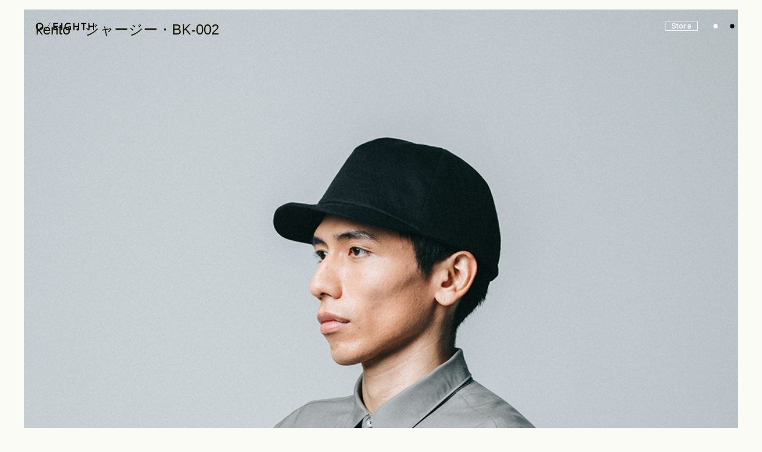

--- FILE ---
content_type: text/html; charset=UTF-8
request_url: https://oeighth.com/product/yc4/attachment/kento%E3%83%BB%E3%82%B8%E3%83%A3%E3%83%BC%E3%82%B8%E3%83%BC%E3%83%BBbk-002
body_size: 9449
content:
<!doctype html>
<html dir="ltr" lang="ja" prefix="og: https://ogp.me/ns#">

<head>
	<!-- Google tag (gtag.js) -->
	<script async src="https://www.googletagmanager.com/gtag/js?id=G-7W0H3N71WP"></script>
	<script>
		window.dataLayer = window.dataLayer || [];

		function gtag() {
			dataLayer.push(arguments);
		}
		gtag('js', new Date());

		gtag('config', 'G-7W0H3N71WP');
	</script>
	<meta charset="UTF-8" />
	<meta name="viewport" content="width=device-width, initial-scale=1" />
	<link rel="profile" href="https://gmpg.org/xfn/11" />
	<title>kento・ジャージー・BK-002 | O/EIGHTH</title>

		<!-- All in One SEO 4.5.1.1 - aioseo.com -->
		<meta name="robots" content="max-image-preview:large" />
		<link rel="canonical" href="https://oeighth.com/product/yc4/attachment/kento%e3%83%bb%e3%82%b8%e3%83%a3%e3%83%bc%e3%82%b8%e3%83%bc%e3%83%bbbk-002" />
		<meta name="generator" content="All in One SEO (AIOSEO) 4.5.1.1" />
		<meta property="og:locale" content="ja_JP" />
		<meta property="og:site_name" content="O/EIGHTH | Just another WordPress site" />
		<meta property="og:type" content="article" />
		<meta property="og:title" content="kento・ジャージー・BK-002 | O/EIGHTH" />
		<meta property="og:url" content="https://oeighth.com/product/yc4/attachment/kento%e3%83%bb%e3%82%b8%e3%83%a3%e3%83%bc%e3%82%b8%e3%83%bc%e3%83%bbbk-002" />
		<meta property="article:published_time" content="2021-08-25T04:09:27+00:00" />
		<meta property="article:modified_time" content="2021-08-25T04:09:27+00:00" />
		<meta name="twitter:card" content="summary_large_image" />
		<meta name="twitter:title" content="kento・ジャージー・BK-002 | O/EIGHTH" />
		<script type="application/ld+json" class="aioseo-schema">
			{"@context":"https:\/\/schema.org","@graph":[{"@type":"BreadcrumbList","@id":"https:\/\/oeighth.com\/product\/yc4\/attachment\/kento%e3%83%bb%e3%82%b8%e3%83%a3%e3%83%bc%e3%82%b8%e3%83%bc%e3%83%bbbk-002#breadcrumblist","itemListElement":[{"@type":"ListItem","@id":"https:\/\/oeighth.com\/#listItem","position":1,"name":"\u5bb6","item":"https:\/\/oeighth.com\/","nextItem":"https:\/\/oeighth.com\/product\/yc4\/attachment\/kento%e3%83%bb%e3%82%b8%e3%83%a3%e3%83%bc%e3%82%b8%e3%83%bc%e3%83%bbbk-002#listItem"},{"@type":"ListItem","@id":"https:\/\/oeighth.com\/product\/yc4\/attachment\/kento%e3%83%bb%e3%82%b8%e3%83%a3%e3%83%bc%e3%82%b8%e3%83%bc%e3%83%bbbk-002#listItem","position":2,"name":"kento\u30fb\u30b8\u30e3\u30fc\u30b8\u30fc\u30fbBK-002","previousItem":"https:\/\/oeighth.com\/#listItem"}]},{"@type":"ItemPage","@id":"https:\/\/oeighth.com\/product\/yc4\/attachment\/kento%e3%83%bb%e3%82%b8%e3%83%a3%e3%83%bc%e3%82%b8%e3%83%bc%e3%83%bbbk-002#itempage","url":"https:\/\/oeighth.com\/product\/yc4\/attachment\/kento%e3%83%bb%e3%82%b8%e3%83%a3%e3%83%bc%e3%82%b8%e3%83%bc%e3%83%bbbk-002","name":"kento\u30fb\u30b8\u30e3\u30fc\u30b8\u30fc\u30fbBK-002 | O\/EIGHTH","inLanguage":"ja","isPartOf":{"@id":"https:\/\/oeighth.com\/#website"},"breadcrumb":{"@id":"https:\/\/oeighth.com\/product\/yc4\/attachment\/kento%e3%83%bb%e3%82%b8%e3%83%a3%e3%83%bc%e3%82%b8%e3%83%bc%e3%83%bbbk-002#breadcrumblist"},"author":{"@id":"https:\/\/oeighth.com\/author\/admin#author"},"creator":{"@id":"https:\/\/oeighth.com\/author\/admin#author"},"datePublished":"2021-08-25T04:09:27+09:00","dateModified":"2021-08-25T04:09:27+09:00"},{"@type":"Organization","@id":"https:\/\/oeighth.com\/#organization","name":"O\/EIGHTH","url":"https:\/\/oeighth.com\/"},{"@type":"Person","@id":"https:\/\/oeighth.com\/author\/admin#author","url":"https:\/\/oeighth.com\/author\/admin","name":"admin","image":{"@type":"ImageObject","@id":"https:\/\/oeighth.com\/product\/yc4\/attachment\/kento%e3%83%bb%e3%82%b8%e3%83%a3%e3%83%bc%e3%82%b8%e3%83%bc%e3%83%bbbk-002#authorImage","url":"https:\/\/secure.gravatar.com\/avatar\/bc1017de747b2de159939daaa62a6e394ed90d463f5c52fde0285e6ad9345c20?s=96&d=mm&r=g","width":96,"height":96,"caption":"admin"}},{"@type":"WebSite","@id":"https:\/\/oeighth.com\/#website","url":"https:\/\/oeighth.com\/","name":"O\/EIGHTH","description":"Just another WordPress site","inLanguage":"ja","publisher":{"@id":"https:\/\/oeighth.com\/#organization"}}]}
		</script>
		<!-- All in One SEO -->

<link rel="alternate" type="application/rss+xml" title="O/EIGHTH &raquo; フィード" href="https://oeighth.com/feed" />
<link rel="alternate" type="application/rss+xml" title="O/EIGHTH &raquo; コメントフィード" href="https://oeighth.com/comments/feed" />
<link rel="alternate" type="application/rss+xml" title="O/EIGHTH &raquo; kento・ジャージー・BK-002 のコメントのフィード" href="https://oeighth.com/product/yc4/attachment/kento%e3%83%bb%e3%82%b8%e3%83%a3%e3%83%bc%e3%82%b8%e3%83%bc%e3%83%bbbk-002/feed" />
<link rel="alternate" title="oEmbed (JSON)" type="application/json+oembed" href="https://oeighth.com/wp-json/oembed/1.0/embed?url=https%3A%2F%2Foeighth.com%2Fproduct%2Fyc4%2Fattachment%2Fkento%25e3%2583%25bb%25e3%2582%25b8%25e3%2583%25a3%25e3%2583%25bc%25e3%2582%25b8%25e3%2583%25bc%25e3%2583%25bbbk-002" />
<link rel="alternate" title="oEmbed (XML)" type="text/xml+oembed" href="https://oeighth.com/wp-json/oembed/1.0/embed?url=https%3A%2F%2Foeighth.com%2Fproduct%2Fyc4%2Fattachment%2Fkento%25e3%2583%25bb%25e3%2582%25b8%25e3%2583%25a3%25e3%2583%25bc%25e3%2582%25b8%25e3%2583%25bc%25e3%2583%25bbbk-002&#038;format=xml" />
		<!-- This site uses the Google Analytics by MonsterInsights plugin v9.11.1 - Using Analytics tracking - https://www.monsterinsights.com/ -->
		<!-- Note: MonsterInsights is not currently configured on this site. The site owner needs to authenticate with Google Analytics in the MonsterInsights settings panel. -->
					<!-- No tracking code set -->
				<!-- / Google Analytics by MonsterInsights -->
		<style id='wp-img-auto-sizes-contain-inline-css'>
img:is([sizes=auto i],[sizes^="auto," i]){contain-intrinsic-size:3000px 1500px}
/*# sourceURL=wp-img-auto-sizes-contain-inline-css */
</style>
<style id='wp-emoji-styles-inline-css'>

	img.wp-smiley, img.emoji {
		display: inline !important;
		border: none !important;
		box-shadow: none !important;
		height: 1em !important;
		width: 1em !important;
		margin: 0 0.07em !important;
		vertical-align: -0.1em !important;
		background: none !important;
		padding: 0 !important;
	}
/*# sourceURL=wp-emoji-styles-inline-css */
</style>
<style id='wp-block-library-inline-css'>
:root{--wp-block-synced-color:#7a00df;--wp-block-synced-color--rgb:122,0,223;--wp-bound-block-color:var(--wp-block-synced-color);--wp-editor-canvas-background:#ddd;--wp-admin-theme-color:#007cba;--wp-admin-theme-color--rgb:0,124,186;--wp-admin-theme-color-darker-10:#006ba1;--wp-admin-theme-color-darker-10--rgb:0,107,160.5;--wp-admin-theme-color-darker-20:#005a87;--wp-admin-theme-color-darker-20--rgb:0,90,135;--wp-admin-border-width-focus:2px}@media (min-resolution:192dpi){:root{--wp-admin-border-width-focus:1.5px}}.wp-element-button{cursor:pointer}:root .has-very-light-gray-background-color{background-color:#eee}:root .has-very-dark-gray-background-color{background-color:#313131}:root .has-very-light-gray-color{color:#eee}:root .has-very-dark-gray-color{color:#313131}:root .has-vivid-green-cyan-to-vivid-cyan-blue-gradient-background{background:linear-gradient(135deg,#00d084,#0693e3)}:root .has-purple-crush-gradient-background{background:linear-gradient(135deg,#34e2e4,#4721fb 50%,#ab1dfe)}:root .has-hazy-dawn-gradient-background{background:linear-gradient(135deg,#faaca8,#dad0ec)}:root .has-subdued-olive-gradient-background{background:linear-gradient(135deg,#fafae1,#67a671)}:root .has-atomic-cream-gradient-background{background:linear-gradient(135deg,#fdd79a,#004a59)}:root .has-nightshade-gradient-background{background:linear-gradient(135deg,#330968,#31cdcf)}:root .has-midnight-gradient-background{background:linear-gradient(135deg,#020381,#2874fc)}:root{--wp--preset--font-size--normal:16px;--wp--preset--font-size--huge:42px}.has-regular-font-size{font-size:1em}.has-larger-font-size{font-size:2.625em}.has-normal-font-size{font-size:var(--wp--preset--font-size--normal)}.has-huge-font-size{font-size:var(--wp--preset--font-size--huge)}.has-text-align-center{text-align:center}.has-text-align-left{text-align:left}.has-text-align-right{text-align:right}.has-fit-text{white-space:nowrap!important}#end-resizable-editor-section{display:none}.aligncenter{clear:both}.items-justified-left{justify-content:flex-start}.items-justified-center{justify-content:center}.items-justified-right{justify-content:flex-end}.items-justified-space-between{justify-content:space-between}.screen-reader-text{border:0;clip-path:inset(50%);height:1px;margin:-1px;overflow:hidden;padding:0;position:absolute;width:1px;word-wrap:normal!important}.screen-reader-text:focus{background-color:#ddd;clip-path:none;color:#444;display:block;font-size:1em;height:auto;left:5px;line-height:normal;padding:15px 23px 14px;text-decoration:none;top:5px;width:auto;z-index:100000}html :where(.has-border-color){border-style:solid}html :where([style*=border-top-color]){border-top-style:solid}html :where([style*=border-right-color]){border-right-style:solid}html :where([style*=border-bottom-color]){border-bottom-style:solid}html :where([style*=border-left-color]){border-left-style:solid}html :where([style*=border-width]){border-style:solid}html :where([style*=border-top-width]){border-top-style:solid}html :where([style*=border-right-width]){border-right-style:solid}html :where([style*=border-bottom-width]){border-bottom-style:solid}html :where([style*=border-left-width]){border-left-style:solid}html :where(img[class*=wp-image-]){height:auto;max-width:100%}:where(figure){margin:0 0 1em}html :where(.is-position-sticky){--wp-admin--admin-bar--position-offset:var(--wp-admin--admin-bar--height,0px)}@media screen and (max-width:600px){html :where(.is-position-sticky){--wp-admin--admin-bar--position-offset:0px}}

/*# sourceURL=wp-block-library-inline-css */
</style><style id='global-styles-inline-css'>
:root{--wp--preset--aspect-ratio--square: 1;--wp--preset--aspect-ratio--4-3: 4/3;--wp--preset--aspect-ratio--3-4: 3/4;--wp--preset--aspect-ratio--3-2: 3/2;--wp--preset--aspect-ratio--2-3: 2/3;--wp--preset--aspect-ratio--16-9: 16/9;--wp--preset--aspect-ratio--9-16: 9/16;--wp--preset--color--black: #000000;--wp--preset--color--cyan-bluish-gray: #abb8c3;--wp--preset--color--white: #FFF;--wp--preset--color--pale-pink: #f78da7;--wp--preset--color--vivid-red: #cf2e2e;--wp--preset--color--luminous-vivid-orange: #ff6900;--wp--preset--color--luminous-vivid-amber: #fcb900;--wp--preset--color--light-green-cyan: #7bdcb5;--wp--preset--color--vivid-green-cyan: #00d084;--wp--preset--color--pale-cyan-blue: #8ed1fc;--wp--preset--color--vivid-cyan-blue: #0693e3;--wp--preset--color--vivid-purple: #9b51e0;--wp--preset--color--primary: #0073a8;--wp--preset--color--secondary: #005075;--wp--preset--color--dark-gray: #111;--wp--preset--color--light-gray: #767676;--wp--preset--gradient--vivid-cyan-blue-to-vivid-purple: linear-gradient(135deg,rgb(6,147,227) 0%,rgb(155,81,224) 100%);--wp--preset--gradient--light-green-cyan-to-vivid-green-cyan: linear-gradient(135deg,rgb(122,220,180) 0%,rgb(0,208,130) 100%);--wp--preset--gradient--luminous-vivid-amber-to-luminous-vivid-orange: linear-gradient(135deg,rgb(252,185,0) 0%,rgb(255,105,0) 100%);--wp--preset--gradient--luminous-vivid-orange-to-vivid-red: linear-gradient(135deg,rgb(255,105,0) 0%,rgb(207,46,46) 100%);--wp--preset--gradient--very-light-gray-to-cyan-bluish-gray: linear-gradient(135deg,rgb(238,238,238) 0%,rgb(169,184,195) 100%);--wp--preset--gradient--cool-to-warm-spectrum: linear-gradient(135deg,rgb(74,234,220) 0%,rgb(151,120,209) 20%,rgb(207,42,186) 40%,rgb(238,44,130) 60%,rgb(251,105,98) 80%,rgb(254,248,76) 100%);--wp--preset--gradient--blush-light-purple: linear-gradient(135deg,rgb(255,206,236) 0%,rgb(152,150,240) 100%);--wp--preset--gradient--blush-bordeaux: linear-gradient(135deg,rgb(254,205,165) 0%,rgb(254,45,45) 50%,rgb(107,0,62) 100%);--wp--preset--gradient--luminous-dusk: linear-gradient(135deg,rgb(255,203,112) 0%,rgb(199,81,192) 50%,rgb(65,88,208) 100%);--wp--preset--gradient--pale-ocean: linear-gradient(135deg,rgb(255,245,203) 0%,rgb(182,227,212) 50%,rgb(51,167,181) 100%);--wp--preset--gradient--electric-grass: linear-gradient(135deg,rgb(202,248,128) 0%,rgb(113,206,126) 100%);--wp--preset--gradient--midnight: linear-gradient(135deg,rgb(2,3,129) 0%,rgb(40,116,252) 100%);--wp--preset--font-size--small: 19.5px;--wp--preset--font-size--medium: 20px;--wp--preset--font-size--large: 36.5px;--wp--preset--font-size--x-large: 42px;--wp--preset--font-size--normal: 22px;--wp--preset--font-size--huge: 49.5px;--wp--preset--spacing--20: 0.44rem;--wp--preset--spacing--30: 0.67rem;--wp--preset--spacing--40: 1rem;--wp--preset--spacing--50: 1.5rem;--wp--preset--spacing--60: 2.25rem;--wp--preset--spacing--70: 3.38rem;--wp--preset--spacing--80: 5.06rem;--wp--preset--shadow--natural: 6px 6px 9px rgba(0, 0, 0, 0.2);--wp--preset--shadow--deep: 12px 12px 50px rgba(0, 0, 0, 0.4);--wp--preset--shadow--sharp: 6px 6px 0px rgba(0, 0, 0, 0.2);--wp--preset--shadow--outlined: 6px 6px 0px -3px rgb(255, 255, 255), 6px 6px rgb(0, 0, 0);--wp--preset--shadow--crisp: 6px 6px 0px rgb(0, 0, 0);}:where(.is-layout-flex){gap: 0.5em;}:where(.is-layout-grid){gap: 0.5em;}body .is-layout-flex{display: flex;}.is-layout-flex{flex-wrap: wrap;align-items: center;}.is-layout-flex > :is(*, div){margin: 0;}body .is-layout-grid{display: grid;}.is-layout-grid > :is(*, div){margin: 0;}:where(.wp-block-columns.is-layout-flex){gap: 2em;}:where(.wp-block-columns.is-layout-grid){gap: 2em;}:where(.wp-block-post-template.is-layout-flex){gap: 1.25em;}:where(.wp-block-post-template.is-layout-grid){gap: 1.25em;}.has-black-color{color: var(--wp--preset--color--black) !important;}.has-cyan-bluish-gray-color{color: var(--wp--preset--color--cyan-bluish-gray) !important;}.has-white-color{color: var(--wp--preset--color--white) !important;}.has-pale-pink-color{color: var(--wp--preset--color--pale-pink) !important;}.has-vivid-red-color{color: var(--wp--preset--color--vivid-red) !important;}.has-luminous-vivid-orange-color{color: var(--wp--preset--color--luminous-vivid-orange) !important;}.has-luminous-vivid-amber-color{color: var(--wp--preset--color--luminous-vivid-amber) !important;}.has-light-green-cyan-color{color: var(--wp--preset--color--light-green-cyan) !important;}.has-vivid-green-cyan-color{color: var(--wp--preset--color--vivid-green-cyan) !important;}.has-pale-cyan-blue-color{color: var(--wp--preset--color--pale-cyan-blue) !important;}.has-vivid-cyan-blue-color{color: var(--wp--preset--color--vivid-cyan-blue) !important;}.has-vivid-purple-color{color: var(--wp--preset--color--vivid-purple) !important;}.has-black-background-color{background-color: var(--wp--preset--color--black) !important;}.has-cyan-bluish-gray-background-color{background-color: var(--wp--preset--color--cyan-bluish-gray) !important;}.has-white-background-color{background-color: var(--wp--preset--color--white) !important;}.has-pale-pink-background-color{background-color: var(--wp--preset--color--pale-pink) !important;}.has-vivid-red-background-color{background-color: var(--wp--preset--color--vivid-red) !important;}.has-luminous-vivid-orange-background-color{background-color: var(--wp--preset--color--luminous-vivid-orange) !important;}.has-luminous-vivid-amber-background-color{background-color: var(--wp--preset--color--luminous-vivid-amber) !important;}.has-light-green-cyan-background-color{background-color: var(--wp--preset--color--light-green-cyan) !important;}.has-vivid-green-cyan-background-color{background-color: var(--wp--preset--color--vivid-green-cyan) !important;}.has-pale-cyan-blue-background-color{background-color: var(--wp--preset--color--pale-cyan-blue) !important;}.has-vivid-cyan-blue-background-color{background-color: var(--wp--preset--color--vivid-cyan-blue) !important;}.has-vivid-purple-background-color{background-color: var(--wp--preset--color--vivid-purple) !important;}.has-black-border-color{border-color: var(--wp--preset--color--black) !important;}.has-cyan-bluish-gray-border-color{border-color: var(--wp--preset--color--cyan-bluish-gray) !important;}.has-white-border-color{border-color: var(--wp--preset--color--white) !important;}.has-pale-pink-border-color{border-color: var(--wp--preset--color--pale-pink) !important;}.has-vivid-red-border-color{border-color: var(--wp--preset--color--vivid-red) !important;}.has-luminous-vivid-orange-border-color{border-color: var(--wp--preset--color--luminous-vivid-orange) !important;}.has-luminous-vivid-amber-border-color{border-color: var(--wp--preset--color--luminous-vivid-amber) !important;}.has-light-green-cyan-border-color{border-color: var(--wp--preset--color--light-green-cyan) !important;}.has-vivid-green-cyan-border-color{border-color: var(--wp--preset--color--vivid-green-cyan) !important;}.has-pale-cyan-blue-border-color{border-color: var(--wp--preset--color--pale-cyan-blue) !important;}.has-vivid-cyan-blue-border-color{border-color: var(--wp--preset--color--vivid-cyan-blue) !important;}.has-vivid-purple-border-color{border-color: var(--wp--preset--color--vivid-purple) !important;}.has-vivid-cyan-blue-to-vivid-purple-gradient-background{background: var(--wp--preset--gradient--vivid-cyan-blue-to-vivid-purple) !important;}.has-light-green-cyan-to-vivid-green-cyan-gradient-background{background: var(--wp--preset--gradient--light-green-cyan-to-vivid-green-cyan) !important;}.has-luminous-vivid-amber-to-luminous-vivid-orange-gradient-background{background: var(--wp--preset--gradient--luminous-vivid-amber-to-luminous-vivid-orange) !important;}.has-luminous-vivid-orange-to-vivid-red-gradient-background{background: var(--wp--preset--gradient--luminous-vivid-orange-to-vivid-red) !important;}.has-very-light-gray-to-cyan-bluish-gray-gradient-background{background: var(--wp--preset--gradient--very-light-gray-to-cyan-bluish-gray) !important;}.has-cool-to-warm-spectrum-gradient-background{background: var(--wp--preset--gradient--cool-to-warm-spectrum) !important;}.has-blush-light-purple-gradient-background{background: var(--wp--preset--gradient--blush-light-purple) !important;}.has-blush-bordeaux-gradient-background{background: var(--wp--preset--gradient--blush-bordeaux) !important;}.has-luminous-dusk-gradient-background{background: var(--wp--preset--gradient--luminous-dusk) !important;}.has-pale-ocean-gradient-background{background: var(--wp--preset--gradient--pale-ocean) !important;}.has-electric-grass-gradient-background{background: var(--wp--preset--gradient--electric-grass) !important;}.has-midnight-gradient-background{background: var(--wp--preset--gradient--midnight) !important;}.has-small-font-size{font-size: var(--wp--preset--font-size--small) !important;}.has-medium-font-size{font-size: var(--wp--preset--font-size--medium) !important;}.has-large-font-size{font-size: var(--wp--preset--font-size--large) !important;}.has-x-large-font-size{font-size: var(--wp--preset--font-size--x-large) !important;}
/*# sourceURL=global-styles-inline-css */
</style>

<style id='classic-theme-styles-inline-css'>
/*! This file is auto-generated */
.wp-block-button__link{color:#fff;background-color:#32373c;border-radius:9999px;box-shadow:none;text-decoration:none;padding:calc(.667em + 2px) calc(1.333em + 2px);font-size:1.125em}.wp-block-file__button{background:#32373c;color:#fff;text-decoration:none}
/*# sourceURL=/wp-includes/css/classic-themes.min.css */
</style>
<link rel='stylesheet' id='twentynineteen-style-css' href='https://oeighth.com/wp/wp-content/themes/oeighth/style.css?ver=6.9' media='all' />
<link rel='stylesheet' id='twentynineteen-print-style-css' href='https://oeighth.com/wp/wp-content/themes/oeighth/print.css?ver=6.9' media='print' />
<link rel="https://api.w.org/" href="https://oeighth.com/wp-json/" /><link rel="alternate" title="JSON" type="application/json" href="https://oeighth.com/wp-json/wp/v2/media/223" /><link rel="EditURI" type="application/rsd+xml" title="RSD" href="https://oeighth.com/wp/xmlrpc.php?rsd" />
<meta name="generator" content="WordPress 6.9" />
<link rel='shortlink' href='https://oeighth.com/?p=223' />
	<link rel="stylesheet" href="https://oeighth.com/common/css/import.css" media="screen and (min-width:768px)">
	<link rel="stylesheet" href="https://oeighth.com/common/css/import-sp.css" media="screen and (max-width:767px)">
	<link rel="stylesheet" href="https://oeighth.com/common/css/import.css" media="print">
	<link rel="stylesheet" href="https://oeighth.com/common/css/slick.css">
	<link rel="icon" href="https://oeighth.com/favicon.svg" type="image/svg+xml">
	<script src="https://code.jquery.com/jquery-3.4.1.min.js"></script>

		<script src="https://oeighth.com/common/js/main.js" defer></script>
	<!-- <script src="https://oeighth.com/common/js/main_height.js"></script> -->

	<!--  -->

	
</head>

<body class="attachment wp-singular attachment-template-default single single-attachment postid-223 attachmentid-223 attachment-jpeg wp-embed-responsive wp-theme-oeighth singular image-filters-enabled">
		<header>
		<h1 class="logo"><a href="https://oeighth.com/"><img src="https://oeighth.com/common/image/logo.svg" alt="八百吉"></a></h1>
		<p class="ec_link">
			<a href="https://store.oeighth.com/" target="_blank" rel="noopener noreferrer">
				Store
			</a>
		</p>
		<span class="sp_btn"><span></span><span></span></span>
		<nav>
			<div class="nav_wrap">
				<div class="inner">
					<ul class="logo_nav">
						<li><a href="https://oeighth.com/"><span><img src="https://oeighth.com/common/image/index/main_text.svg" alt=""></span></a></li>
					</ul>
					<ul class="menu_list">
						<li>
							<span class="nav_open">Look</span>
							<ul class="sub_menu">
																	<li><a href="https://oeighth.com/look/2025springsummer">2025spring&#038;summer</a></li>
																	<li><a href="https://oeighth.com/look/2024autumn_winter">2024autumn&#038;winter</a></li>
																	<li><a href="https://oeighth.com/look/2024spring_summer">2024spring&#038;summer</a></li>
																	<li><a href="https://oeighth.com/look/2023autumn_winter">2023autumn&#038;winter</a></li>
																	<li><a href="https://oeighth.com/look/2023spring_summer">2023spring&#038;summer</a></li>
																	<li><a href="https://oeighth.com/look/2022autumn_winter">2022autumn&#038;winter</a></li>
																	<li><a href="https://oeighth.com/look/2022spring_summer">2022spring&#038;summer</a></li>
															</ul>
						</li>
						<li><a href="https://oeighth.com#construction" class="menu_close">Construction</a></li>
						<li><a href="https://oeighth.com/product/" class="menu_close">Product Lineup</a></li>
						<li><a href="https://oeighth.com/stockist/">Stockist</a></li>
						<li><a href="https://oeighth.com/function/">Philosophy</a></li>
						<li><a href="https://oeighth.com/news/">News</a></li>
						<li><a href="https://oeighth.com/contact/">Contact</a></li>
					</ul>
					<ul class="ico_box">
						<li><a href="https://store.oeighth.com/" target="_blank">Store</a></li>
						<li><a href="https://www.instagram.com/o.eighth/" target="_blank"><img src="https://oeighth.com/common/image/ico_insta_wh.svg" alt="インスタグラム"></a></li>
					</ul>
					<p>COPYRIGHT&copy;O/EIGHTH ALL RIGHTS RESERVED.</p>
				</div>
			</div>
		</nav>
	</header>
	<div id="primary" class="content-area">
		<main id="main" class="site-main">

			
				<article id="post-223" class="post-223 attachment type-attachment status-inherit hentry entry">

					<header class="entry-header">
					<h1 class="entry-title">kento・ジャージー・BK-002</h1>					</header><!-- .entry-header -->

					<div class="entry-content">

						<figure class="entry-attachment wp-block-image">
						<img width="1000" height="1000" src="https://oeighth.com/wp/wp-content/uploads/2021/08/kento・ジャージー・BK-002.jpg" class="attachment-full size-full" alt="" decoding="async" fetchpriority="high" srcset="https://oeighth.com/wp/wp-content/uploads/2021/08/kento・ジャージー・BK-002.jpg 1000w, https://oeighth.com/wp/wp-content/uploads/2021/08/kento・ジャージー・BK-002-300x300.jpg 300w, https://oeighth.com/wp/wp-content/uploads/2021/08/kento・ジャージー・BK-002-768x768.jpg 768w, https://oeighth.com/wp/wp-content/uploads/2021/08/kento・ジャージー・BK-002-237x237.jpg 237w, https://oeighth.com/wp/wp-content/uploads/2021/08/kento・ジャージー・BK-002-150x150.jpg 150w" sizes="(max-width: 1000px) 100vw, 1000px" />
							<figcaption class="wp-caption-text"></figcaption>

						</figure><!-- .entry-attachment -->

											</div><!-- .entry-content -->

					<footer class="entry-footer">
					<span class="full-size-link"><span class="screen-reader-text">フルサイズ</span><a href="https://oeighth.com/wp/wp-content/uploads/2021/08/kento・ジャージー・BK-002.jpg">1000 &times; 1000</a></span>
						
					</footer><!-- .entry-footer -->
				</article><!-- #post-223 -->

				
	<nav class="navigation post-navigation" aria-label="投稿">
		<h2 class="screen-reader-text">投稿ナビゲーション</h2>
		<div class="nav-links"><div class="nav-previous"><a href="https://oeighth.com/product/yc4" rel="prev"><span class="meta-nav">投稿:</span><br><span class="post-title">YC4</span></a></div></div>
	</nav>
<div id="comments" class="comments-area">
	<div class="comments-title-wrap no-responses">
		<h2 class="comments-title">
		コメントをどうぞ		</h2><!-- .comments-title -->
			</div><!-- .comments-title-flex -->
		<div id="respond" class="comment-respond">
		<h3 id="reply-title" class="comment-reply-title"> <small><a rel="nofollow" id="cancel-comment-reply-link" href="/product/yc4/attachment/kento%E3%83%BB%E3%82%B8%E3%83%A3%E3%83%BC%E3%82%B8%E3%83%BC%E3%83%BBbk-002#respond" style="display:none;">コメントをキャンセル</a></small></h3><form action="https://oeighth.com/wp/wp-comments-post.php" method="post" id="commentform" class="comment-form"><p class="comment-notes"><span id="email-notes">メールアドレスが公開されることはありません。</span> <span class="required-field-message"><span class="required">※</span> が付いている欄は必須項目です</span></p><p class="comment-form-comment"><label for="comment">コメント <span class="required">※</span></label> <textarea id="comment" name="comment" cols="45" rows="5" maxlength="65525" required></textarea></p><p class="comment-form-author"><label for="author">名前</label> <input id="author" name="author" type="text" value="" size="30" maxlength="245" autocomplete="name" /></p>
<p class="comment-form-email"><label for="email">メール</label> <input id="email" name="email" type="email" value="" size="30" maxlength="100" aria-describedby="email-notes" autocomplete="email" /></p>
<p class="comment-form-url"><label for="url">サイト</label> <input id="url" name="url" type="url" value="" size="30" maxlength="200" autocomplete="url" /></p>
<p class="comment-form-cookies-consent"><input id="wp-comment-cookies-consent" name="wp-comment-cookies-consent" type="checkbox" value="yes" /> <label for="wp-comment-cookies-consent">次回のコメントで使用するためブラウザーに自分の名前、メールアドレス、サイトを保存する。</label></p>
<p class="form-submit"><input name="submit" type="submit" id="submit" class="submit" value="コメントを送信" /> <input type='hidden' name='comment_post_ID' value='223' id='comment_post_ID' />
<input type='hidden' name='comment_parent' id='comment_parent' value='0' />
</p></form>	</div><!-- #respond -->
	</div><!-- #comments -->

		</main><!-- .site-main -->
	</div><!-- .content-area -->


		<footer>
				<ul class="main_nav">
			<li class="pc">
				<span class="nav_open"><i></i>Look</span>
				<ul class="sub_menu">
											<li><a href="https://oeighth.com/look/2025springsummer">2025spring&#038;summer</a></li>
											<li><a href="https://oeighth.com/look/2024autumn_winter">2024autumn&#038;winter</a></li>
											<li><a href="https://oeighth.com/look/2024spring_summer">2024spring&#038;summer</a></li>
											<li><a href="https://oeighth.com/look/2023autumn_winter">2023autumn&#038;winter</a></li>
											<li><a href="https://oeighth.com/look/2023spring_summer">2023spring&#038;summer</a></li>
											<li><a href="https://oeighth.com/look/2022autumn_winter">2022autumn&#038;winter</a></li>
											<li><a href="https://oeighth.com/look/2022spring_summer">2022spring&#038;summer</a></li>
									</ul>
			</li>
			<li class="pc"><a href="https://oeighth.com#construction"><i></i>Construction</a></li>
			<li class="pc"><a href="https://oeighth.com/product/"><i></i>Product Lineup</a></li>
			<li class="pc"><a href="https://oeighth.com/stockist/"><i></i>Stokist</a></li>
			<li class="pc"><a href="https://oeighth.com/function/"><i></i>Philosophy</a></li>
			<li class="pc"><a href="https://oeighth.com/news/"><i></i>News</a></li>
			<li class="pc"><a href="https://oeighth.com/contact/"><i></i>Contact</a></li>
		</ul>
		<ul class="other_link pc">
			<li class="store"><a href="https://store.oeighth.com/" target="_blank">Store</a></li>
			<li><a href="https://www.instagram.com/o.eighth/" target="_blank"><img src="https://oeighth.com/common/image/ico_insta_bk.svg" alt=""></a></li>
		</ul>
		<small>COPYRIGHT©O/EIGHTH ALL RIGHTS RESERVED.</small>
		</footer>

		<!-- 消す -->
		
		
		
		
				<script src="https://oeighth.com/common/js/wd.js"></script>
		<script>
			$(document).ready(tgBrowserWidth());
		</script>

		<script type="speculationrules">
{"prefetch":[{"source":"document","where":{"and":[{"href_matches":"/*"},{"not":{"href_matches":["/wp/wp-*.php","/wp/wp-admin/*","/wp/wp-content/uploads/*","/wp/wp-content/*","/wp/wp-content/plugins/*","/wp/wp-content/themes/oeighth/*","/*\\?(.+)"]}},{"not":{"selector_matches":"a[rel~=\"nofollow\"]"}},{"not":{"selector_matches":".no-prefetch, .no-prefetch a"}}]},"eagerness":"conservative"}]}
</script>
	<script>
	/(trident|msie)/i.test(navigator.userAgent)&&document.getElementById&&window.addEventListener&&window.addEventListener("hashchange",function(){var t,e=location.hash.substring(1);/^[A-z0-9_-]+$/.test(e)&&(t=document.getElementById(e))&&(/^(?:a|select|input|button|textarea)$/i.test(t.tagName)||(t.tabIndex=-1),t.focus())},!1);
	</script>
	<script src="https://oeighth.com/wp/wp-includes/js/comment-reply.min.js?ver=6.9" id="comment-reply-js" async data-wp-strategy="async" fetchpriority="low"></script>
<script id="wp-emoji-settings" type="application/json">
{"baseUrl":"https://s.w.org/images/core/emoji/17.0.2/72x72/","ext":".png","svgUrl":"https://s.w.org/images/core/emoji/17.0.2/svg/","svgExt":".svg","source":{"concatemoji":"https://oeighth.com/wp/wp-includes/js/wp-emoji-release.min.js?ver=6.9"}}
</script>
<script type="module">
/*! This file is auto-generated */
const a=JSON.parse(document.getElementById("wp-emoji-settings").textContent),o=(window._wpemojiSettings=a,"wpEmojiSettingsSupports"),s=["flag","emoji"];function i(e){try{var t={supportTests:e,timestamp:(new Date).valueOf()};sessionStorage.setItem(o,JSON.stringify(t))}catch(e){}}function c(e,t,n){e.clearRect(0,0,e.canvas.width,e.canvas.height),e.fillText(t,0,0);t=new Uint32Array(e.getImageData(0,0,e.canvas.width,e.canvas.height).data);e.clearRect(0,0,e.canvas.width,e.canvas.height),e.fillText(n,0,0);const a=new Uint32Array(e.getImageData(0,0,e.canvas.width,e.canvas.height).data);return t.every((e,t)=>e===a[t])}function p(e,t){e.clearRect(0,0,e.canvas.width,e.canvas.height),e.fillText(t,0,0);var n=e.getImageData(16,16,1,1);for(let e=0;e<n.data.length;e++)if(0!==n.data[e])return!1;return!0}function u(e,t,n,a){switch(t){case"flag":return n(e,"\ud83c\udff3\ufe0f\u200d\u26a7\ufe0f","\ud83c\udff3\ufe0f\u200b\u26a7\ufe0f")?!1:!n(e,"\ud83c\udde8\ud83c\uddf6","\ud83c\udde8\u200b\ud83c\uddf6")&&!n(e,"\ud83c\udff4\udb40\udc67\udb40\udc62\udb40\udc65\udb40\udc6e\udb40\udc67\udb40\udc7f","\ud83c\udff4\u200b\udb40\udc67\u200b\udb40\udc62\u200b\udb40\udc65\u200b\udb40\udc6e\u200b\udb40\udc67\u200b\udb40\udc7f");case"emoji":return!a(e,"\ud83e\u1fac8")}return!1}function f(e,t,n,a){let r;const o=(r="undefined"!=typeof WorkerGlobalScope&&self instanceof WorkerGlobalScope?new OffscreenCanvas(300,150):document.createElement("canvas")).getContext("2d",{willReadFrequently:!0}),s=(o.textBaseline="top",o.font="600 32px Arial",{});return e.forEach(e=>{s[e]=t(o,e,n,a)}),s}function r(e){var t=document.createElement("script");t.src=e,t.defer=!0,document.head.appendChild(t)}a.supports={everything:!0,everythingExceptFlag:!0},new Promise(t=>{let n=function(){try{var e=JSON.parse(sessionStorage.getItem(o));if("object"==typeof e&&"number"==typeof e.timestamp&&(new Date).valueOf()<e.timestamp+604800&&"object"==typeof e.supportTests)return e.supportTests}catch(e){}return null}();if(!n){if("undefined"!=typeof Worker&&"undefined"!=typeof OffscreenCanvas&&"undefined"!=typeof URL&&URL.createObjectURL&&"undefined"!=typeof Blob)try{var e="postMessage("+f.toString()+"("+[JSON.stringify(s),u.toString(),c.toString(),p.toString()].join(",")+"));",a=new Blob([e],{type:"text/javascript"});const r=new Worker(URL.createObjectURL(a),{name:"wpTestEmojiSupports"});return void(r.onmessage=e=>{i(n=e.data),r.terminate(),t(n)})}catch(e){}i(n=f(s,u,c,p))}t(n)}).then(e=>{for(const n in e)a.supports[n]=e[n],a.supports.everything=a.supports.everything&&a.supports[n],"flag"!==n&&(a.supports.everythingExceptFlag=a.supports.everythingExceptFlag&&a.supports[n]);var t;a.supports.everythingExceptFlag=a.supports.everythingExceptFlag&&!a.supports.flag,a.supports.everything||((t=a.source||{}).concatemoji?r(t.concatemoji):t.wpemoji&&t.twemoji&&(r(t.twemoji),r(t.wpemoji)))});
//# sourceURL=https://oeighth.com/wp/wp-includes/js/wp-emoji-loader.min.js
</script>

		</body>

		</html>

--- FILE ---
content_type: text/css
request_url: https://oeighth.com/common/css/import.css
body_size: 79
content:
@charset "utf-8";

@import url("style.css") ;
@import url("header.css") ;
@import url("article.css") ;
@import url("article2.css") ;
@import url("next.css") ;
@import url("footer.css") ;


--- FILE ---
content_type: text/css
request_url: https://oeighth.com/common/css/style.css
body_size: 672
content:
@charset "utf-8";
html {
	height:100%;
	-webkit-text-size-adjust:100%;
	 }

body {
	height:100%;
	margin:0;
	padding:0;
	font-family: 'Noto Serif JP', sans-serif;
	font-weight: 400;
	color:#181800;
	overflow-x: hidden;
}
/*{
  font-family: 'Noto Serif Japanese', serif, sans-serif;
}
*/
div:after,ul:after,nav:after,li:after,section:after {
  content: "";
  display: block;
  height: 0; 
  clear: both;
}
br{
	line-height:1;
}
	
img { border: 0px; margin:0; padding:0; vertical-align:bottom; width:100%; height: auto;}


h1,h2,h3,h4,h5,p,a,td,th{
	margin:0;
	padding: 0;
	line-height: 100%;
	font-weight: 300;
	text-align: left;
}
span,strong{
	margin:0;
	padding: 0;
	line-height: 100%;
}
*,
*:after,
*::before {
    -webkit-box-sizing: border-box;
    -moz-box-sizing: border-box;
    box-sizing: border-box;
}

ul,ol {list-style-type: none; margin: 0; padding: 0; line-height: 1;}
dl { list-style-type:none; margin:0 0 1em 0; padding:0; line-height:0%; }
dl dt, dl dd { margin:0; padding:0; line-height:normal;}
dl dt { font-weight:bold; }
form,input,textarea,dl,dt,dd { margin:0; padding:0; }

hr { display: none;}


article,section {
	margin:0;
	padding:0;
}

.pcl{float:left;}
.pcr{float:right;}

a:hover img {filter: alpha(opacity=60);opacity:0.6;}
.green {
	color: #007B4A;
}
.b {
	font-weight: 500;
}
.blue {
	color: #4FABCA;
}

.mb10{
	margin-bottom: 10px;
}

.mb20{
	margin-bottom: 20px;
}
.mb30{
	margin-bottom: 30px;
}



/*20191121NISHI追記*/

.br-sp {
  display: none;
}

@media screen and (max-width: 1200px) {
  .br-pc {
    display: none;
  }

  .br-sp {
    display: inline-block;
  }
}


--- FILE ---
content_type: text/css
request_url: https://oeighth.com/common/css/header.css
body_size: 1467
content:
@charset "UTF-8";
/* Sass Document */ /* Sass Document */ /* Sass Document */
header {
  width: 100%;
  height: auto;
  padding: 38px 60px;
  display: block;
  position: absolute;
  top: 0;
  right: 0;
  left: 0;
  z-index: 9999;
}
header .logo {
  width: 98px;
  display: block;
  position: fixed;
  top: 38px;
  left: 60px;
  z-index: 9998;
}
header .logo a {
  display: block;
}
header .sp_btn {
  width: 88px;
  height: 88px;
  display: block;
  position: fixed;
  top: 0;
  right: 20px;
  z-index: 9999;
  cursor: pointer;
}
header .sp_btn span {
  width: 35px;
  height: 7px;
  display: block;
  position: absolute;
  top: 50%;
  left: 50%;
  transform: translate(-50%, -50%);
  transition: 0.8s ease;
  transition-property: background, transform;
}
header .sp_btn span::before {
  content: " ";
  width: 7px;
  height: 7px;
  display: block;
  border-radius: 100px;
  transition: 0.8s ease;
  transition-property: background, transform;
}
header .sp_btn span:nth-child(1)::before {
  margin: 0 auto 0 0;
  background: #fff;
}
header .sp_btn span:nth-child(2)::before {
  margin: 0 0 0 auto;
  background: #000000;
}
header .sp_btn:hover span {
  transform: translate(-50%, -50%) rotate(20deg);
}
header .sp_btn.active span {
  transform: translate(-50%, -50%) rotate(450deg);
}
header .sp_btn.active span:nth-child(2)::before {
  background: #fff;
}
header nav {
  width: 100vw;
  height: 100%;
  display: block;
  position: fixed;
  opacity: 0;
  z-index: 9998;
  top: 0;
  right: 0;
  bottom: 0;
  left: 0;
  background: #000000;
  pointer-events: none;
  transition: opacity 0.5s ease;
  overflow: scroll;
  overflow-x: hidden;
  display: flex;
  align-items: center;
  justify-content: center;
}
header nav .nav_wrap {
  width: 100%;
  min-height: 800px;
}
header nav .inner {
  width: 100%;
  min-height: 580px;
  padding: 100px 0;
  position: absolute;
  top: 50%;
  right: 0;
  left: 0;
  transform: translateY(-50%);
}
header nav .inner > ul {
  margin-bottom: 100px;
}
header nav .inner > ul.menu_list {
  width: 80%;
  max-width: 980px;
  height: 220px;
  margin: 0 auto 80px;
  display: flex;
  flex-direction: column;
  justify-content: space-around;
  flex-wrap: wrap;
}
header nav .inner > ul.menu_list > li {
  width: 33.3333333333%;
}
header nav .inner > ul.menu_list::after {
  display: none;
}
header nav .inner > ul > li {
  padding: 20px 0;
  margin: 0;
  text-align: center;
  position: relative;
}
header nav .inner > ul > li:first-child {
  height: 96%;
}
header nav .inner > ul > li > a {
  font-size: 14px;
  font-weight: 500;
  letter-spacing: 0em;
  line-height: 1.7142857143;
  font-family: "Inter", sans-serif;
  text-decoration: none;
  color: #fff;
  transition: opacity 0.5s ease;
}
header nav .inner > ul > li > a img {
  width: 17px;
}
header nav .inner > ul > li > a span img {
  width: 71px;
}
header nav .inner > ul > li > a:hover {
  opacity: 0.5;
}
header nav .inner > ul > li > a:hover img {
  opacity: 1;
}
header nav .inner > ul > li > span {
  font-size: 14px;
  font-weight: 500;
  letter-spacing: 0em;
  line-height: 1.7142857143;
  font-family: "Inter", sans-serif;
  text-decoration: none;
  color: #fff;
  transition: opacity 0.5s ease;
}
header nav .inner > ul > li > span img {
  width: 17px;
}
header nav .inner > ul > li > span span img {
  width: 71px;
}
header nav .inner > ul > li > span:hover {
  opacity: 0.5;
}
header nav .inner > ul > li > span:hover img {
  opacity: 1;
}
header nav .inner > ul > li .sub_menu {
  padding-top: 10px;
  position: absolute;
  top: 40px;
  left: 50%;
  transform: translate(-50%, -10px);
  opacity: 0;
  pointer-events: none;
  transition: 0.5s ease;
  transition-property: transform, opacity;
}
header nav .inner > ul > li .sub_menu li a {
  display: block;
  width: 100%;
  padding-left: 20px;
  white-space: nowrap;
  font-size: 14px;
  font-weight: 500;
  letter-spacing: 0em;
  line-height: 1.7142857143;
  font-family: "Inter", sans-serif;
  text-decoration: none;
  color: #fff;
  transition: opacity 0.5s ease;
  position: relative;
  text-align: left;
}
header nav .inner > ul > li .sub_menu li a::before {
  content: "ー";
  font-size: 14px;
  font-weight: 500;
  letter-spacing: 0em;
  line-height: 1.1428571429;
  position: absolute;
  top: 0;
  left: 0;
}
header nav .inner > ul > li .sub_menu li a:hover {
  opacity: 0.5;
}
header nav .inner > ul > li .sub_menu.on {
  opacity: 1;
  transform: translate(-50%, 0);
  pointer-events: auto;
}
header nav .inner p {
  font-size: 8px;
  font-weight: 500;
  letter-spacing: 0.03em;
  line-height: 4.125;
  text-align: center;
  color: #fff;
  position: absolute;
  right: 0;
  bottom: 70px;
  left: 0;
}
header nav.on {
  opacity: 1;
  pointer-events: auto;
}

/* 20231218 ECリンク追加 */
header .ec_link {
  display: block;
  position: fixed;
  top: 35px;
  right: 108px;
  cursor: pointer;
}
header .ec_link a {
  display: block;
  padding: 0 9px;
  font-size: 12px;
  font-weight: 500;
  letter-spacing: 0.025em;
  line-height: 1.3333;
  font-family: "Inter", sans-serif;
  text-decoration: none;
  color: #fff;
  border: 1px solid #fff;
}
.ico_box {
  display: flex;
  justify-content: center;
  align-items: center;
  gap: 42px;
}
.ico_box img {
  vertical-align: middle;
}
.ico_box:after {
  content: none;
}
/*# sourceMappingURL=header.css.map */
.logo a img {
  display: block;
}
/* 20250218 特定ページで ロゴ色を切り替える */
/* 2025spring-summer */
/* .home header .logo a img, */
.home header .logo a img,
.postid-1544 header .logo a img {
  filter: invert(1);
}

/* 20250826トップ特定ボックスでロゴ色を切り替える */
header.even.top .ec_link a {
  color: #fff;
  border: 1px solid #fff;
}

header.even .logo a img {
  filter: invert(1);
}
header.odd .logo a img {
  filter: invert(0);
}
header.even .ec_link a {
  color: #000;
  border: 1px solid #000;
}

--- FILE ---
content_type: text/css
request_url: https://oeighth.com/common/css/article2.css
body_size: 4853
content:
@charset "UTF-8";
/* Scss Document */ /* Sass Document */ /* Sass Document */ /* Sass Document */
@import url("https://fonts.googleapis.com/css2?family=Inter:wght@300;400;500;600;700&display=swap");
@font-face {
  font-family: "Noto Sans JP";
  font-style: normal;
  font-weight: 300;
  src: url("../../fonts/SourceHanSansJP-Light.woff2") format("woff2"), url("../../fonts/SourceHanSansJP-Light.woff") format("woff");
  font-display: swap;
}
@font-face {
  font-family: "Noto Sans JP";
  font-style: normal;
  font-weight: 400;
  src: url("../../fonts/SourceHanSansJP-Regular.woff2") format("woff2"), url("../../fonts/SourceHanSansJP-Regular.woff") format("woff");
  font-display: swap;
}
@font-face {
  font-family: "Noto Sans JP";
  font-style: normal;
  font-weight: 500;
  src: url("../../fonts/SourceHanSansJP-Medium.woff2") format("woff2"), url("../../fonts/SourceHanSansJP-Medium.woff") format("woff");
  font-display: swap;
}
@font-face {
  font-family: "Noto Sans JP";
  font-style: normal;
  font-weight: 600;
  src: url("../../fonts/SourceHanSansJP-Bold.woff2") format("woff2"), url("../../fonts/SourceHanSansJP-Bold.woff") format("woff");
  font-display: swap;
}
@font-face {
  font-family: "Noto Serif JP";
  font-style: normal;
  font-weight: 300;
  src: url("../../fonts/NotoSerifCJKjp-Light.woff2") format("woff2"), url("../../fonts/NotoSerifCJKjp-Light.woff") format("woff");
  font-display: swap;
}
@font-face {
  font-family: "Noto Serif JP";
  font-style: normal;
  font-weight: 400;
  src: url("../../fonts/NotoSerifCJKjp-Regular.woff2") format("woff2"), url("../../fonts/NotoSerifCJKjp-Regular.woff") format("woff");
  font-display: swap;
}
@font-face {
  font-family: "Noto Serif JP";
  font-style: normal;
  font-weight: 500;
  src: url("../../fonts/NotoSerifCJKjp-Medium.woff2") format("woff2"), url("../../fonts/NotoSerifCJKjp-Medium.woff") format("woff");
  font-display: swap;
}
* {
  font-family: "Yu Gothic", "游ゴシック", YuGothic, "游ゴシック体", "ヒラギノ角ゴ Pro W3", "メイリオ", sans-serif;
}

body {
  min-width: 900;
  height: 100%;
  margin: 0;
  padding: 0;
  font-family: "Yu Gothic", "游ゴシック", YuGothic, "游ゴシック体", "ヒラギノ角ゴ Pro W3", "メイリオ", sans-serif;
  font-weight: 300;
  color: #181800;
  background: #FBFBF6;
  overflow: auto;
  overflow-x: hidden;
  letter-spacing: 0;
  font-display: swap;
}

.sp {
  display: none;
}

@keyframes swipe_arrow_l {
  0% {
    transform: translateX(0px);
  }
  50% {
    transform: translateX(-10px);
  }
  100% {
    transform: translateX(0px);
  }
}
@keyframes swipe_arrow_r {
  0% {
    transform: translateX(0px);
  }
  50% {
    transform: translateX(10px);
  }
  100% {
    transform: translateX(0px);
  }
}
.progress {
  background-color: #fff;
  color: rgb(255, 255, 255);
  width: 100%;
  height: 100%;
  position: fixed;
  top: 0;
  right: 0;
  bottom: 0;
  left: 0;
  z-index: 10000;
  transition: opacity 0.5s ease;
}
.progress .inner {
  padding-right: 15px;
  position: absolute;
  top: 50%;
  left: 50%;
  transform: translate(-50%, -50%);
}
.progress .inner .load_logo {
  width: 150px;
  margin: 41px auto 40px;
}
.progress .inner .progress_wrap {
  width: 180px;
  height: 1px;
  position: relative;
  margin: 0 auto;
  background: #DCDDDD;
}
.progress .inner .progress_wrap .progress_bar {
  border-top: 1px solid #221815;
  position: absolute;
  top: 50%;
  width: 0%;
}
.progress.progress-complete {
  opacity: 0;
  pointer-events: none;
}
.progress.progress-complete .inner {
  padding-right: 0;
}

.index {
  display: block;
}
.index .main_box {
  display: block;
  height: auto !important;
}
.index .main_box .flex {
  width: 100%;
  height: 100%;
  display: flex;
}
.index .main_box .flex span {
  width: 100%;
  height: 100%;
  display: block;
}
.index .main_box .flex span.center img {
  object-position: center;
}
.index .main_box .flex span.center_left img {
  object-position: center left;
}
.index .main_box .flex span.center_right img {
  object-position: center right;
}
.index .main_box .flex span.top_center img {
  object-position: top center;
}
.index .main_box .flex span.top_left img {
  object-position: top left;
}
.index .main_box .flex span.top_right img {
  object-position: top right;
}
.index .main_box .flex span.bottom_center img {
  object-position: bottom center;
}
.index .main_box .flex span.bottom_left img {
  object-position: bottom left;
}
.index .main_box .flex span.bottom_right img {
  object-position: bottom right;
}
.index .main_box .first_box {
  width: 100%;
  height: 100vh;
  display: block;
  background: url(../image/index/2022autumn_winter/main_bg.jpg) no-repeat center;
  background-size: cover;
  position: relative;
}
.index .main_box .first_box .inner {
  width: 100%;
  height: 100%;
  position: relative;
}
.index .main_box .first_box h2 {
  width: 150px;
  height: 100px;
  display: block;
  position: absolute;
  top: 50%;
  left: 50%;
  transform: translate(-50%, -50%);
}
.index .main_box .first_box .text_en {
  display: none;
}
.index .main_box .left_content {
  height: 100vh;
  font-size: 0;
}
.index .main_box .left_content .inner {
  width: 100%;
  height: 100%;
  position: relative;
}
.index .main_box .left_content .image {
  width: 50%;
  height: 100%;
  display: inline-block;
  vertical-align: bottom;
  overflow: hidden;
  position: relative;
}
.index .main_box .left_content .image img {
  width: 100%;
  height: 100%;
  object-fit: cover;
}
.index .main_box .left_content .text {
  width: 50%;
  padding: 0 0 0;
  display: inline-block;
  vertical-align: bottom;
  text-align: center;
}
.index .main_box .left_content .text p {
  display: inline-block;
  font-size: 10px;
  font-weight: 500;
  letter-spacing: 0.05em;
  line-height: 1.5;
  font-family: "Inter", sans-serif;
  text-align: left;
}
.index .main_box .right_content {
  height: 100vh;
  font-size: 0;
}
.index .main_box .right_content .inner {
  width: 100%;
  height: 100%;
  position: relative;
}
.index .main_box .right_content .image {
  width: 50%;
  height: 100%;
  display: inline-block;
  vertical-align: bottom;
  overflow: hidden;
  position: relative;
}
.index .main_box .right_content .image img {
  width: 100%;
  height: 100%;
  object-fit: cover;
}
.index .main_box .right_content .text {
  width: 50%;
  display: inline-block;
  vertical-align: bottom;
  text-align: center;
}
.index .main_box .right_content .text p {
  display: inline-block;
  font-size: 10px;
  font-weight: 500;
  letter-spacing: 0.05em;
  line-height: 1.5;
  font-family: "Inter", sans-serif;
  text-align: left;
}
.index .main_box .center_right_content {
  height: 100vh;
  padding: 60px 7.7%;
  font-size: 0;
}
.index .main_box .center_right_content .inner {
  width: 100%;
  height: 100%;
  position: relative;
  text-align: right;
}
.index .main_box .center_right_content .image {
  width: 73.5%;
  height: 100%;
  display: inline-block;
  vertical-align: bottom;
  overflow: hidden;
  position: relative;
}
.index .main_box .center_right_content .image img {
  width: 100%;
  height: 100%;
  object-fit: cover;
}
.index .main_box .second_content {
  height: 100vh;
  padding: 20px;
  font-size: 0;
}
.index .main_box .second_content .inner {
  width: 100%;
  height: 100%;
  position: relative;
}
.index .main_box .second_content .image {
  width: 66%;
  height: calc(100% - 68px);
  display: inline-block;
  vertical-align: bottom;
  margin-top: 68px;
  overflow: hidden;
  position: relative;
}
.index .main_box .second_content .image img {
  width: 100%;
  height: 100%;
  object-fit: cover;
}
.index .main_box .second_content .text {
  width: 34%;
  padding: 0 0 0 70px;
  margin-bottom: 25px;
  display: inline-block;
  vertical-align: bottom;
  text-align: center;
}
.index .main_box .second_content .text p {
  display: inline-block;
  font-size: 10px;
  font-weight: 500;
  letter-spacing: 0.05em;
  line-height: 1.5;
  font-family: "Inter", sans-serif;
  text-align: left;
}
.index .main_box .third_content {
  height: 100vh;
  padding: 30px 20px 20px;
  font-size: 0;
}
.index .main_box .third_content .inner {
  width: 100%;
  height: 100%;
  position: relative;
}
.index .main_box .third_content .image {
  width: 66%;
  height: calc(100% - 68px);
  display: inline-block;
  vertical-align: bottom;
  margin-bottom: 68px;
  overflow: hidden;
  position: relative;
}
.index .main_box .third_content .image img {
  width: 100%;
  height: 100%;
  object-fit: cover;
}
.index .main_box .third_content .text {
  width: 34%;
  height: 440px;
  padding-right: 30px;
  margin-bottom: 25px;
  display: inline-block;
  vertical-align: bottom;
  text-align: left;
}
.index .main_box .third_content .text p {
  margin-left: 60px;
  display: inline-block;
  font-size: 10px;
  font-weight: 500;
  letter-spacing: 0.05em;
  line-height: 1.5;
  font-family: "Inter", sans-serif;
  white-space: nowrap;
  text-align: left;
  transform: rotate(90deg);
  transform-origin: top left;
}
.index .main_box .fourth_content {
  height: 100vh;
  padding: 20px;
  font-size: 0;
}
.index .main_box .fourth_content .inner {
  width: 100%;
  height: 100%;
  position: relative;
}
.index .main_box .fourth_content .image {
  width: 66%;
  height: calc(100% - 68px);
  display: inline-block;
  vertical-align: top;
  overflow: hidden;
  position: relative;
}
.index .main_box .fourth_content .image img {
  width: 100%;
  height: 100%;
  object-fit: cover;
}
.index .main_box .fourth_content .text {
  width: 34%;
  margin-bottom: -60px;
  padding: 0 0 0 70px;
  display: inline-block;
  vertical-align: bottom;
  text-align: right;
}
.index .main_box .fourth_content .text p {
  float: right;
  font-size: 10px;
  font-weight: 500;
  letter-spacing: 0.05em;
  line-height: 1.5;
  font-family: "Inter", sans-serif;
  white-space: nowrap;
  text-align: left;
  transform: rotate(90deg);
  transform-origin: right top;
}
.index .main_box .fifth_content {
  height: 100vh;
  padding: 20px;
}
.index .main_box .fifth_content::after {
  content: "";
  height: 0;
  display: block;
  clear: both;
}
.index .main_box .fifth_content .inner {
  width: 100%;
  height: 100%;
  position: relative;
}
.index .main_box .fifth_content .image {
  width: 66%;
  height: calc(100% - 68px);
  display: block;
  float: right;
  overflow: hidden;
  position: relative;
}
.index .main_box .fifth_content .image img {
  width: 100%;
  height: 100%;
  object-fit: cover;
}
.index .main_box .fifth_content .text {
  width: 34%;
  height: 100%;
  display: flex;
  justify-content: left;
  align-items: flex-end;
  padding: 0 0 70px 25px;
  float: left;
  text-align: center;
}
.index .main_box .fifth_content .text p {
  display: inline-block;
  vertical-align: bottom;
  font-size: 10px;
  font-weight: 500;
  letter-spacing: 0.05em;
  line-height: 1.5;
  font-family: "Inter", sans-serif;
  text-align: left;
}
.index .main_box .sixth_content {
  height: 100vh;
  padding: 20px;
  font-size: 0;
}
.index .main_box .sixth_content .inner {
  width: 100%;
  height: 100%;
  position: relative;
}
.index .main_box .sixth_content .image {
  width: 66%;
  height: calc(100% - 68px);
  display: inline-block;
  vertical-align: bottom;
  margin-top: 68px;
  overflow: hidden;
  position: relative;
}
.index .main_box .sixth_content .image img {
  width: 100%;
  height: 100%;
  object-fit: cover;
}
.index .main_box .sixth_content .text {
  width: 34%;
  padding: 0 0 0 70px;
  margin-bottom: 25px;
  display: inline-block;
  vertical-align: bottom;
  text-align: center;
}
.index .main_box .sixth_content .text p {
  display: inline-block;
  font-size: 10px;
  font-weight: 500;
  letter-spacing: 0.05em;
  line-height: 1.5;
  font-family: "Inter", sans-serif;
  text-align: left;
}
.index .main_box .seventh_content {
  height: 100vh;
  padding: 30px;
  font-size: 0;
}
.index .main_box .seventh_content .inner {
  width: 100%;
  height: 100%;
  position: relative;
}
.index .main_box .seventh_content .image {
  width: 100%;
  height: 60%;
  display: inline-block;
  vertical-align: bottom;
  overflow: hidden;
  position: relative;
}
.index .main_box .seventh_content .image img {
  width: 100%;
  height: 100%;
  object-fit: cover;
}
.index .main_box .seventh_content .text {
  width: 34%;
  padding: 0 0 0 70px;
  margin-bottom: 25px;
  display: inline-block;
  vertical-align: bottom;
  text-align: center;
}
.index .main_box .seventh_content .text p {
  display: inline-block;
  font-size: 10px;
  font-weight: 500;
  letter-spacing: 0.05em;
  line-height: 1.5;
  font-family: "Inter", sans-serif;
  text-align: left;
}
.index .main_box .eighth_content {
  height: 100vh;
  padding: 0;
  font-size: 0;
  text-align: right;
}
.index .main_box .eighth_content .inner {
  width: 100%;
  height: 100%;
  position: relative;
}
.index .main_box .eighth_content .image {
  width: 50%;
  height: 100%;
  display: inline-block;
  vertical-align: bottom;
  overflow: hidden;
  position: relative;
}
.index .main_box .eighth_content .image img {
  width: 100%;
  height: 100%;
  object-fit: cover;
}
.index .main_box.s_2023spring_summer .first_box {
  width: 100%;
  height: 100vh;
  display: block;
  background: url(../image/index/2023spring_summer/main_bg.jpg) no-repeat center;
  background-size: cover;
  position: relative;
}
.index .main_box.s_2023spring_summer .first_box .inner {
  width: 100%;
  height: 100%;
  position: relative;
}
.index .main_box.s_2023spring_summer .first_box h2 {
  width: 150px;
  height: 100px;
  display: block;
  position: absolute;
  top: 50%;
  left: 50%;
  transform: translate(-50%, -50%);
}
.index .main_box.s_2023spring_summer .first_box .text_en {
  display: none;
}
.index .main_box.s_2023spring_summer .right_box {
  height: 100vh;
}
.index .main_box.s_2023spring_summer .right_box .inner {
  width: 100%;
  height: 100%;
  display: flex;
  flex-direction: row-reverse;
  padding: 25px 50px;
}
.index .main_box.s_2023spring_summer .right_box .inner .image {
  width: 40%;
  height: 100%;
}
.index .main_box.s_2023spring_summer .right_box .inner .image img {
  width: 100%;
  height: 100%;
  object-fit: cover;
}
.index .main_box.s_2023spring_summer .right_box .inner .text {
  width: 60%;
}
.index .main_box.s_2023spring_summer .right_box .inner .text p {
  font-size: 10px;
  font-weight: 500;
  letter-spacing: 0.005em;
  line-height: 1.4;
  transform: scale(0.84, 0.84);
}
.index .main_box.s_2023spring_summer .right_box .inner .text.ptn01 {
  display: flex;
  justify-content: center;
  align-items: center;
}
.index .main_box.s_2023spring_summer .right_box .inner .text.ptn01 p {
  margin-bottom: 30px;
}
.index .main_box.s_2023spring_summer .right_box .inner .text.ptn01::before {
  content: " ";
  width: 126px;
  height: 382px;
  display: block;
  margin-right: 10%;
  background: url(../image/index/2023spring_summer/deco_01_01.svg) no-repeat top center, url(../image/index/2023spring_summer/deco_01_02.svg) no-repeat bottom center;
  background-size: 100% auto, 82% auto;
}
.index .main_box.s_2023spring_summer .right_box .inner .text.ptn03 {
  position: relative;
}
.index .main_box.s_2023spring_summer .right_box .inner .text.ptn03 p {
  margin: 55px -60px;
}
.index .main_box.s_2023spring_summer .right_box .inner .text.ptn03::before {
  content: " ";
  width: 204px;
  height: 176px;
  display: block;
  background: url(../image/index/2023spring_summer/deco_03.svg) no-repeat top center;
  background-size: contain;
  position: absolute;
  top: 50%;
  left: 50%;
  transform: translate(-50%, -50%);
}
.index .main_box.s_2023spring_summer .right_box .inner .text.ptn04 {
  padding-left: 25%;
  display: flex;
  justify-content: center;
  align-items: center;
}
.index .main_box.s_2023spring_summer .right_box .inner .text.ptn04 p {
  margin-bottom: 30px;
  transform: rotate(90deg) scale(0.84, 0.84) translate(-55%, -200%);
  transform-origin: top left;
}
.index .main_box.s_2023spring_summer .right_box .inner .text.ptn04::before {
  content: " ";
  width: 73px;
  height: 375px;
  display: block;
  background: url(../image/index/2023spring_summer/deco_04.svg) no-repeat top center;
  background-size: contain;
}
.index .main_box.s_2023spring_summer .left_box {
  height: 100vh;
}
.index .main_box.s_2023spring_summer .left_box .inner {
  width: 100%;
  height: 100%;
  display: flex;
  padding: 25px 50px;
}
.index .main_box.s_2023spring_summer .left_box .inner .image {
  width: 40%;
  height: 100%;
}
.index .main_box.s_2023spring_summer .left_box .inner .image img {
  width: 100%;
  height: 100%;
  object-fit: cover;
}
.index .main_box.s_2023spring_summer .left_box .inner .text {
  width: 60%;
}
.index .main_box.s_2023spring_summer .left_box .inner .text p {
  font-size: 10px;
  font-weight: 500;
  letter-spacing: 0.005em;
  line-height: 1.4;
  transform: scale(0.84, 0.84);
}
.index .main_box.s_2023spring_summer .left_box .inner .text.ptn02 {
  position: relative;
}
.index .main_box.s_2023spring_summer .left_box .inner .text.ptn02::before {
  content: " ";
  width: 140px;
  height: 190px;
  display: block;
  background: url(../image/index/2023spring_summer/deco_02.svg) no-repeat center;
  background-size: contain;
  position: absolute;
  top: 50%;
  left: 50%;
  transform: translate(-50%, -50%);
}
.index .main_box.s_2023spring_summer .left_box .inner .text.ptn02 p {
  transform: rotate(90deg) scale(0.84, 0.84) translateY(-150%);
  transform-origin: top left;
}
.index .main_box.s_2023spring_summer .left_w_box {
  height: 100vh;
}
.index .main_box.s_2023spring_summer .left_w_box .inner {
  width: 100%;
  height: 100%;
  display: flex;
  padding: 25px 25px;
  gap: 25px;
}
.index .main_box.s_2023spring_summer .left_w_box .inner .image {
  width: 36%;
  height: 100%;
}
.index .main_box.s_2023spring_summer .left_w_box .inner .image img {
  width: 100%;
  height: 100%;
  object-fit: cover;
}
.index .main_box.s_2023spring_summer .right_w_box {
  height: 100vh;
}
.index .main_box.s_2023spring_summer .right_w_box .inner {
  width: 100%;
  height: 100%;
  display: flex;
  flex-direction: row-reverse;
  padding: 25px 25px;
  gap: 25px;
}
.index .main_box.s_2023spring_summer .right_w_box .inner .image {
  width: 36%;
  height: 100%;
}
.index .main_box.s_2023spring_summer .right_w_box .inner .image img {
  width: 100%;
  height: 100%;
  object-fit: cover;
}
.index .main_box.s_2023spring_summer .left_l_box {
  height: 100vh;
}
.index .main_box.s_2023spring_summer .left_l_box .inner {
  width: 100%;
  height: 100%;
  display: flex;
  padding: 25px 50px;
}
.index .main_box.s_2023spring_summer .left_l_box .inner .image {
  width: 76%;
  height: 100%;
}
.index .main_box.s_2023spring_summer .left_l_box .inner .image img {
  width: 100%;
  height: 100%;
  object-fit: cover;
}
.index .content_box .construction_box section {
  width: 100%;
  height: 100vh;
  min-height: 880px;
  font-size: 0;
  position: relative;
}
.index .content_box .construction_box section > .box-wrap > .inner {
  height: 100vh;
  position: relative;
}
.index .content_box .construction_box section > .box-wrap > .inner > .image {
  width: 55%;
  height: 100%;
  display: inline-block;
  vertical-align: top;
  position: relative;
}
.index .content_box .construction_box section > .box-wrap > .inner > .image p {
  display: block;
  font-size: 12px;
  font-weight: 500;
  letter-spacing: 0.04em;
  line-height: 1.8333333333;
  font-family: "Inter", sans-serif;
  position: absolute;
  top: 100px;
  left: 50%;
  transform: translateX(-50%);
  z-index: 1;
  opacity: 0;
  transition: opacity 0.5s ease;
}
.index .content_box .construction_box section > .box-wrap > .inner > .image p span {
  display: inline-block;
  font-size: 12px;
  font-weight: 500;
  letter-spacing: 0.04em;
  line-height: 1.8333333333;
  font-family: "Inter", sans-serif;
}
.index .content_box .construction_box section > .box-wrap > .inner > .image p span:nth-child(1) {
  animation: swipe_arrow_l 2s ease infinite;
}
.index .content_box .construction_box section > .box-wrap > .inner > .image p span:nth-child(2) {
  animation: swipe_arrow_r 2s ease infinite;
}
.index .content_box .construction_box section > .box-wrap > .inner > .image.active p {
  opacity: 1;
}
.index .content_box .construction_box section > .box-wrap > .inner > .image canvas {
  width: 100%;
  height: 100%;
  object-fit: cover;
}
.index .content_box .construction_box section > .box-wrap > .inner > .text_box {
  width: 45%;
  height: 100%;
  display: inline-block;
  vertical-align: top;
  padding: 45px 70px;
  position: relative;
}
.index .content_box .construction_box section > .box-wrap > .inner > .text_box ul {
  margin-bottom: 90px;
  font-size: 0;
}
.index .content_box .construction_box section > .box-wrap > .inner > .text_box ul li {
  display: inline-block;
  vertical-align: middle;
  padding-right: 30px;
  margin-right: 30px;
  border-right: 1px solid #000000;
  font-size: 12px;
  font-weight: 500;
  letter-spacing: 0em;
  line-height: 1.3333333333;
  font-family: "Inter", sans-serif;
}
.index .content_box .construction_box section > .box-wrap > .inner > .text_box h3 {
  margin-bottom: 25px;
  font-size: 55px;
  font-weight: 600;
  letter-spacing: -0.03em;
  line-height: 0.8363636364;
  font-family: "Inter", sans-serif;
}
.index .content_box .construction_box section > .box-wrap > .inner > .text_box p {
  margin-bottom: 20px;
  font-size: 10px;
  font-weight: 500;
  letter-spacing: 0em;
  line-height: 2;
  font-family: "Inter", sans-serif;
}
.index .content_box .construction_box section > .box-wrap > .inner > .text_box p:last-of-type {
  margin-bottom: 90px;
}
.index .content_box .construction_box section > .box-wrap > .inner > .text_box .btn {
  text-align: right;
  cursor: pointer;
  transition: opacity 0.5s ease;
  position: absolute;
  top: 50%;
  right: 50px;
}
.index .content_box .construction_box section > .box-wrap > .inner > .text_box .btn a {
  display: inline-block;
  font-size: 12px;
  font-weight: 500;
  letter-spacing: 0.065em;
  line-height: 2;
  font-family: "Inter", sans-serif;
  text-decoration: none;
  color: #000000;
}
.index .content_box .construction_box section > .box-wrap > .inner > .text_box .btn a i {
  width: 22px;
  height: 22px;
  display: inline-block;
  margin-left: 15px;
  vertical-align: middle;
  position: relative;
}
.index .content_box .construction_box section > .box-wrap > .inner > .text_box .btn a i::before {
  content: "";
  width: 22px;
  height: 1px;
  display: block;
  background: #000000;
  position: absolute;
  top: 50%;
  left: 50%;
  transform: translate(-50%, -50%);
}
.index .content_box .construction_box section > .box-wrap > .inner > .text_box .btn a i::after {
  content: "";
  width: 1px;
  height: 22px;
  display: block;
  background: #000000;
  position: absolute;
  top: 50%;
  left: 50%;
  transform: translate(-50%, -50%);
}
.index .content_box .construction_box section > .box-wrap > .inner > .text_box .btn:hover {
  opacity: 0.5;
}
.index .content_box .construction_box section .popup {
  width: 0;
  background: #000000;
  position: absolute;
  top: 0;
  bottom: 0;
  left: 0;
  opacity: 0;
  z-index: 10;
  overflow: hidden;
  pointer-events: none;
  transition: 0.5s cubic-bezier(0.08, 0.81, 0.35, 0.99) 0.5s;
  transition-property: opacity, width;
}
.index .content_box .construction_box section .popup > .inner {
  height: 100%;
}
.index .content_box .construction_box section .popup > .inner > .image {
  width: 55%;
  height: 100%;
  display: inline-block;
  vertical-align: top;
  opacity: 0;
  transition: 0.5s cubic-bezier(0.08, 0.81, 0.35, 0.99);
  transition-property: opacity;
  overflow: hidden;
}
.index .content_box .construction_box section .popup > .inner > .image img {
  width: 100%;
  height: 100%;
  object-fit: cover;
  transition: 0.5s cubic-bezier(0.08, 0.81, 0.35, 0.99) 0.5s;
  transform: scale(1.2, 1.2);
  transition-property: opacity, transform;
}
.index .content_box .construction_box section .popup > .inner > .text_box {
  width: 45%;
  display: inline-block;
  vertical-align: bottom;
  padding: 45px 180px 45px 70px;
  color: #fff;
  opacity: 0;
  transition: 0.5s cubic-bezier(0.08, 0.81, 0.35, 0.99);
  transition-property: opacity;
}
.index .content_box .construction_box section .popup > .inner > .text_box ul {
  margin-bottom: 90px;
  font-size: 0;
  position: absolute;
  top: 45px;
  left: calc(55% + 70px);
}
.index .content_box .construction_box section .popup > .inner > .text_box ul li {
  display: inline-block;
  vertical-align: middle;
  padding-right: 30px;
  margin-right: 30px;
  border-right: 1px solid #fff;
  font-size: 12px;
  font-weight: 500;
  letter-spacing: 0em;
  line-height: 1.3333333333;
  font-family: "Inter", sans-serif;
}
.index .content_box .construction_box section .popup > .inner > .text_box h3 {
  margin-bottom: 55px;
  font-size: 55px;
  font-weight: 600;
  letter-spacing: -0.03em;
  line-height: 0.8363636364;
  font-family: "Inter", sans-serif;
  opacity: 0;
  transform: translateY(10px);
  transition: 0s cubic-bezier(0.08, 0.81, 0.35, 0.99) 0s;
  transition-property: opacity, transform;
}
.index .content_box .construction_box section .popup > .inner > .text_box h3::before {
  content: " ";
  width: 97px;
  height: 97px;
  display: block;
  margin: 0 0 95px;
}
.index .content_box .construction_box section .popup > .inner > .text_box h3 span {
  width: 97px;
  display: block;
  text-align: center;
  font-size: 55px;
  font-weight: 600;
  letter-spacing: -0.03em;
  line-height: 0.8363636364;
}
.index .content_box .construction_box section .popup > .inner > .text_box p {
  margin-bottom: 35px;
  font-size: 10px;
  font-weight: 500;
  letter-spacing: 0em;
  line-height: 2;
  font-family: "Inter", sans-serif;
  opacity: 0;
  transform: translateY(10px);
  transition: 0s cubic-bezier(0.08, 0.81, 0.35, 0.99) 0s;
  transition-property: opacity, transform;
}
.index .content_box .construction_box section .popup > .inner > .text_box p:nth-of-type(2) {
  transition-delay: 0s;
}
.index .content_box .construction_box section .popup > .inner > .text_box p:last-of-type {
  margin-bottom: 80px;
}
.index .content_box .construction_box section .popup > .inner .close_btn {
  width: 100px;
  margin: 0 40px;
  display: inline-block;
  font-size: 12px;
  font-weight: 500;
  letter-spacing: 0.065em;
  line-height: 2;
  text-align: center;
  font-family: "Inter", sans-serif;
  text-decoration: none;
  color: #fff;
  position: absolute;
  top: 50%;
  right: 0;
  z-index: 10;
  cursor: pointer;
  opacity: 0;
  transition: opacity 0.5s cubic-bezier(0.09, 0.83, 0.25, 1);
}
.index .content_box .construction_box section .popup > .inner .close_btn i {
  width: 22px;
  height: 22px;
  display: inline-block;
  margin-left: 15px;
  vertical-align: middle;
  position: relative;
}
.index .content_box .construction_box section .popup > .inner .close_btn i::before {
  content: "";
  width: 22px;
  height: 1px;
  display: block;
  background: #fff;
  position: absolute;
  top: 50%;
  left: 50%;
  transform: translate(-50%, -50%) rotate(45deg);
}
.index .content_box .construction_box section .popup > .inner .close_btn i::after {
  content: "";
  width: 1px;
  height: 22px;
  display: block;
  background: #fff;
  position: absolute;
  top: 50%;
  left: 50%;
  transform: translate(-50%, -50%) rotate(45deg);
}
.index .content_box .construction_box section .popup.active {
  width: 100%;
  opacity: 1;
  pointer-events: auto;
  transition: 0.5s cubic-bezier(0.08, 0.81, 0.35, 0.99);
}
.index .content_box .construction_box section .popup.active .inner > .image {
  opacity: 1;
  transition: 0.5s cubic-bezier(0.08, 0.81, 0.35, 0.99) 0.5s;
}
.index .content_box .construction_box section .popup.active .inner > .image img {
  width: 100%;
  height: 100%;
  transform: scale(1, 1);
}
.index .content_box .construction_box section .popup.active .inner > .text_box {
  opacity: 1;
  transition: 0.5s cubic-bezier(0.08, 0.81, 0.35, 0.99) 0.5s;
}
.index .content_box .construction_box section .popup.active .inner > .text_box h3 {
  color: #fff;
  opacity: 1;
  transform: translateY(0);
  transition: 1s cubic-bezier(0.08, 0.81, 0.35, 0.99) 1s;
}
.index .content_box .construction_box section .popup.active .inner > .text_box h3::before {
  margin-bottom: 95px;
  transform: translateY(0);
  opacity: 1;
  transition: 0.5s cubic-bezier(0.08, 0.81, 0.35, 0.99) 1s;
  transition-property: opacity, margin;
  transition-delay: 1s, 1.5s;
}
.index .content_box .construction_box section .popup.active .inner > .text_box p {
  transition: 1s cubic-bezier(0.08, 0.81, 0.35, 0.99) 1.3s;
  transform: translateY(0);
  opacity: 1;
}
.index .content_box .construction_box section .popup.active .inner > .text_box p:nth-of-type(2) {
  transition-delay: 1.4s;
}
.index .content_box .construction_box section .popup.active .inner .close_btn {
  opacity: 1;
  transition: 0.5s cubic-bezier(0.08, 0.81, 0.35, 0.99) 0.5s;
}
.index .content_box .construction_box section .popup.active .inner .close_btn:hover {
  opacity: 0.5;
  transition-delay: 0s;
}
.index .content_box .construction_box section.type_oh .popup .inner > .text_box h3::before {
  background: url(../image/index/pop_ico01.svg) no-repeat center;
  background-size: contain;
}
.index .content_box .construction_box section.type_u .popup .inner > .text_box h3::before {
  background: url(../image/index/pop_ico02.svg) no-repeat center;
  background-size: contain;
}
.index .content_box .construction_box section.type_y .popup .inner > .text_box h3::before {
  background: url(../image/index/pop_ico03.svg) no-repeat center;
  background-size: contain;
}
.index .content_box .construction_box section.type_i .popup .inner > .text_box h3::before {
  background: url(../image/index/pop_ico04.svg) no-repeat center;
  background-size: contain;
}
.index .content_box .product_box {
  padding: 0 80px;
  margin-bottom: 180px;
}
.index .content_box .product_box .product_scroll {
  position: relative;
}
.index .content_box .product_box .product_scroll .section {
  height: 100%;
  position: absolute;
  top: -180px;
  z-index: 0;
}
.index .content_box .product_box .inner {
  max-width: 1054px;
  margin: 0 auto;
  position: relative;
  z-index: 1;
}
.index .content_box .product_box .inner h2 {
  margin-bottom: 90px;
  font-size: 17px;
  font-weight: 500;
  letter-spacing: 0em;
  line-height: 1.7058823529;
  font-family: "Inter", sans-serif;
}
.index .content_box .product_box .inner .list_box .fabric_box {
  margin-bottom: 30px;
  border-bottom: 1px solid #000000;
  font-size: 0;
  background: #FBFBF6;
  position: sticky;
  top: 0;
  z-index: 10;
}
.index .content_box .product_box .inner .list_box .fabric_box p {
  width: 80px;
  padding: 20px 0;
  display: inline-block;
  vertical-align: bottom;
  font-size: 10px;
  font-weight: 500;
  letter-spacing: 0em;
  line-height: 1.8;
}
.index .content_box .product_box .inner .list_box .fabric_box ul {
  width: calc(100% - 80px);
  display: inline-block;
  vertical-align: bottom;
}
.index .content_box .product_box .inner .list_box .fabric_box ul li {
  width: 25%;
  padding: 20px 10px;
  display: inline-block;
  vertical-align: bottom;
  font-size: 12px;
  font-weight: 500;
  letter-spacing: 0.04em;
  line-height: 1.5;
  font-family: "Inter", sans-serif;
  text-align: center;
  position: relative;
}
.index .content_box .product_box .inner .list_box .fabric_box ul li::after {
  content: " ";
  width: 1px;
  height: 25px;
  display: block;
  background: #000000;
  position: absolute;
  right: 0;
  bottom: -12px;
}
.index .content_box .product_box .inner .list_box .fabric_box ul li:last-child::after {
  display: none;
}
.index .content_box .product_box .inner .list_box section {
  font-size: 0;
  margin-bottom: 40px;
  position: relative;
}
.index .content_box .product_box .inner .list_box section .title {
  width: 80px;
  display: inline-block;
  vertical-align: middle;
}
.index .content_box .product_box .inner .list_box section .title > p {
  margin-bottom: 40%;
  font-size: 10px;
  font-weight: 500;
  letter-spacing: 0em;
  line-height: 1.8;
  font-family: "Inter", sans-serif;
  position: absolute;
  top: 0;
  left: 0;
}
.index .content_box .product_box .inner .list_box section .title h3 {
  font-size: 35px;
  font-weight: 600;
  letter-spacing: 0em;
  line-height: 1.4285714286;
  font-family: "Inter", sans-serif;
}
.index .content_box .product_box .inner .list_box section .slide_box {
  width: calc(100% - 80px);
  display: inline-block;
  vertical-align: middle;
}
.index .content_box .product_box .inner .list_box section .slide_box > p {
  display: none;
}
.index .content_box .product_box .inner .list_box section .slide_box ul {
  font-size: 0;
}
.index .content_box .product_box .inner .list_box section .slide_box ul li {
  width: 25%;
  display: inline-block;
  vertical-align: top;
}
.index .content_box .product_box .inner .list_box section .slide_box ul li a {
  padding: 45px 40px;
  display: block;
  transition: opacity 0.5s ease;
}
.index .content_box .product_box .inner .list_box section .slide_box ul li a .image.no_image {
  padding: 40px 30px;
}
.index .content_box .product_box .inner .list_box section .slide_box ul li a:hover {
  opacity: 0.5;
}
.index .content_box .product_box .inner .list_box section .slide_box ul li a:hover img {
  opacity: 1;
}

footer {
  height: auto !important;
}
footer .product_box {
  padding: 180px 0 180px;
}
footer .product_box .product_scroll {
  position: relative;
}
footer .product_box .product_scroll .section {
  height: 100%;
  position: absolute;
  top: -180px;
  z-index: 0;
}
footer .product_box .inner {
  max-width: 1054px;
  margin: 0 auto;
  position: relative;
  z-index: 1;
}
footer .product_box .inner h2 {
  margin-bottom: 90px;
  font-size: 17px;
  font-weight: 500;
  letter-spacing: 0em;
  line-height: 1.7058823529;
  font-family: "Inter", sans-serif;
}
footer .product_box .inner .list_box .fabric_box {
  margin-bottom: 30px;
  border-bottom: 1px solid #000000;
  font-size: 0;
  background: #FBFBF6;
  position: sticky;
  top: 0;
  z-index: 10;
}
footer .product_box .inner .list_box .fabric_box p {
  width: 80px;
  padding: 20px 0;
  display: inline-block;
  vertical-align: bottom;
  font-size: 10px;
  font-weight: 500;
  letter-spacing: 0em;
  line-height: 1.8;
}
footer .product_box .inner .list_box .fabric_box ul {
  width: calc(100% - 80px);
  display: inline-block;
  vertical-align: bottom;
}
footer .product_box .inner .list_box .fabric_box ul li {
  width: 25%;
  padding: 20px 10px;
  display: inline-block;
  vertical-align: bottom;
  font-size: 12px;
  font-weight: 500;
  letter-spacing: 0.04em;
  line-height: 1.5;
  font-family: "Inter", sans-serif;
  text-align: center;
  position: relative;
}
footer .product_box .inner .list_box .fabric_box ul li::after {
  content: " ";
  width: 1px;
  height: 25px;
  display: block;
  background: #000000;
  position: absolute;
  right: 0;
  bottom: -12px;
}
footer .product_box .inner .list_box .fabric_box ul li:last-child::after {
  display: none;
}
footer .product_box .inner .list_box section {
  font-size: 0;
  margin-bottom: 40px;
  position: relative;
}
footer .product_box .inner .list_box section .title {
  width: 80px;
  display: inline-block;
  vertical-align: middle;
}
footer .product_box .inner .list_box section .title > p {
  margin-bottom: 40%;
  font-size: 10px;
  font-weight: 500;
  letter-spacing: 0em;
  line-height: 1.8;
  font-family: "Inter", sans-serif;
  position: absolute;
  top: 0;
  left: 0;
}
footer .product_box .inner .list_box section .title h3 {
  font-size: 35px;
  font-weight: 600;
  letter-spacing: 0em;
  line-height: 1.4285714286;
  font-family: "Inter", sans-serif;
}
footer .product_box .inner .list_box section .slide_box {
  width: calc(100% - 80px);
  display: inline-block;
  vertical-align: middle;
}
footer .product_box .inner .list_box section .slide_box > p {
  display: none;
}
footer .product_box .inner .list_box section .slide_box ul {
  font-size: 0;
}
footer .product_box .inner .list_box section .slide_box ul li {
  width: 25%;
  display: inline-block;
  vertical-align: top;
}
footer .product_box .inner .list_box section .slide_box ul li a {
  padding: 20px 20px;
  display: block;
  transition: opacity 0.5s ease;
}
footer .product_box .inner .list_box section .slide_box ul li a .image {
  background: #FBFBF6;
}
footer .product_box .inner .list_box section .slide_box ul li a .image.no_image {
  padding: 50px 30px;
}
footer .product_box .inner .list_box section .slide_box ul li a:hover {
  opacity: 0.5;
}
footer .product_box .inner .list_box section .slide_box ul li a:hover img {
  opacity: 1;
}
footer .product_box .inner .list_box section .slide_box ul li span {
  padding: 45px 40px;
  display: block;
  transition: opacity 0.5s ease;
}
footer .product_box .inner .list_box section .slide_box ul li span .image {
  background: #FBFBF6;
}
footer .product_box .inner .list_box section .slide_box ul li span .image.no_image {
  padding: 50px 30px;
}/*# sourceMappingURL=article.css.map */

/* 20230827　2024トップページ */
.index .main_box.s_2024 .first_box {
  width: 100%;
  height: 100vh;
  display: block;
  background: url(../image/index/2023autumn_winter/main_bg.jpg) no-repeat center;
  background-size: cover;
  position: relative;
}
.index .main_box.s_2024 .first_box .inner {
  width: 100%;
  height: 100%;
  position: relative;
}
.index .main_box.s_2024 .first_box h2 {
  width: 150px;
  height: 100px;
  display: block;
  position: absolute;
  top: 50%;
  left: 50%;
  transform: translate(-50%, -50%);
}
.index .main_box.s_2024 .first_box .text_en {
  display: none;
}

.s_2024 .contents_box {
  width: 100%;
}

.s_2024 .img_box {
  width: 100%;
  height: 100svh;
}

.s_2024 .img_box img {
  width: 100%;
  height: 100%;
  object-fit: cover;
}

/* 20230827　2024トップページ */
.index .main_box.s_2024spring_summer .first_box {
  width: 100%;
  height: 100vh;
  display: block;
  background: url(../image/index/2024spring_summer/main_bg.jpg) no-repeat center;
  background-size: cover;
  position: relative;
}
.index .main_box.s_2024spring_summer .first_box .inner {
  width: 100%;
  height: 100%;
  position: relative;
}
.index .main_box.s_2024spring_summer .first_box h2 {
  width: 150px;
  height: 100px;
  display: block;
  position: absolute;
  top: 50%;
  left: 50%;
  transform: translate(-50%, -50%);
}
.index .main_box.s_2024spring_summer .first_box .text_en {
  display: none;
}

.s_2024spring_summer .contents_box {
  width: 100%;
}

.s_2024spring_summer .img_box {
  width: 100%;
  height: 100svh;
}

.s_2024spring_summer .img_box img {
  width: 100%;
  height: 100%;
  object-fit: cover;
}

.effect{
  transition: 1.5s cubic-bezier(0.15, 1.13, 0.25, 1);	
  opacity: 0;
}
.effect.animated{
  opacity: 1;
}


/* 20240122トップ改修 */
.construction_box {
  overflow: hidden;
}
.box-wrap {
  position: absolute;
  display: block;
  position: absolute;
  top: 0;
  left: 0;
  height: 100%;
  width: 100%;
  opacity: 0;
  pointer-events: none;
  transform: translateX(100%);
  transition: all 1s;
}

.box-wrap.on-show {
  opacity: 1;
  pointer-events: all;
  transform: translateX(0);
}

.btnArea {
  position: absolute;
  left: 40px;
  bottom: 30px;
  display: flex;
  gap: 10px;
  width: fit-content;
}

.btnArea .-btn {
  display: grid;
  place-items: center;
  width: 92px;
  padding: 4px 32px;
  font-size: 14px;
  font-weight: 500;
  letter-spacing: 0.03em;
  line-height: 1;
  font-family: "Inter", sans-serif;
  border: 1px solid #fff;
  background: transparent;
  border-radius: 9999px;
  color: #fff;
  cursor: pointer;
  transition: all .2s;
}

.btnArea .-btn:hover {
  background: #fff;
  color: #000;
}

.btnArea .-btn.active {
  background: #fff;
  color: #000;
}

--- FILE ---
content_type: text/css
request_url: https://oeighth.com/common/css/next.css
body_size: 3681
content:
@charset "UTF-8";
/* Scss Document */ /* Sass Document */ /* Sass Document */ /* Sass Document */
@import url("https://fonts.googleapis.com/css2?family=Inter:wght@300;400;500;600;700&display=swap");
@font-face {
  font-family: "Noto Sans JP";
  font-style: normal;
  font-weight: 300;
  src: url("../../fonts/SourceHanSansJP-Light.woff2") format("woff2"), url("../../fonts/SourceHanSansJP-Light.woff") format("woff");
  font-display: swap;
}
@font-face {
  font-family: "Noto Sans JP";
  font-style: normal;
  font-weight: 400;
  src: url("../../fonts/SourceHanSansJP-Regular.woff2") format("woff2"), url("../../fonts/SourceHanSansJP-Regular.woff") format("woff");
  font-display: swap;
}
@font-face {
  font-family: "Noto Sans JP";
  font-style: normal;
  font-weight: 500;
  src: url("../../fonts/SourceHanSansJP-Medium.woff2") format("woff2"), url("../../fonts/SourceHanSansJP-Medium.woff") format("woff");
  font-display: swap;
}
@font-face {
  font-family: "Noto Sans JP";
  font-style: normal;
  font-weight: 600;
  src: url("../../fonts/SourceHanSansJP-Bold.woff2") format("woff2"), url("../../fonts/SourceHanSansJP-Bold.woff") format("woff");
  font-display: swap;
}
@font-face {
  font-family: "Noto Serif JP";
  font-style: normal;
  font-weight: 300;
  src: url("../../fonts/NotoSerifCJKjp-Light.woff2") format("woff2"), url("../../fonts/NotoSerifCJKjp-Light.woff") format("woff");
  font-display: swap;
}
@font-face {
  font-family: "Noto Serif JP";
  font-style: normal;
  font-weight: 400;
  src: url("../../fonts/NotoSerifCJKjp-Regular.woff2") format("woff2"), url("../../fonts/NotoSerifCJKjp-Regular.woff") format("woff");
  font-display: swap;
}
@font-face {
  font-family: "Noto Serif JP";
  font-style: normal;
  font-weight: 500;
  src: url("../../fonts/NotoSerifCJKjp-Medium.woff2") format("woff2"), url("../../fonts/NotoSerifCJKjp-Medium.woff") format("woff");
  font-display: swap;
}
.next {
  padding-top: 80px;
  display: block;
}
.next.function .function_box {
  max-width: 1140px;
  padding: 110px 80px 160px;
  margin: 0 auto;
}
.next.function .function_box h1 {
  margin-bottom: 80px;
  font-size: 34px;
  font-weight: 600;
  letter-spacing: 0.04em;
  line-height: 1.8823529412;
  font-family: "Inter", sans-serif;
}
.next.function .function_box .text_box {
  margin-bottom: 120px;
}
.next.function .function_box .text_box p {
  margin-bottom: 35px;
  font-size: 12px;
  font-weight: 500;
  letter-spacing: 0.13em;
  line-height: 2.0833333333;
}
.next.function .function_box .text_box p.en {
  font-family: "Inter", sans-serif;
  font-size: 12px;
  font-weight: 500;
  letter-spacing: 0.005em;
  line-height: 2.0833333333;
}
.next.function .function_box .text_box:last-child {
  margin-bottom: 0;
}
.next.function .function_box .image {
  margin-bottom: 65px;
  position: relative;
}
.next.function .function_box .image img {
  width: 574px;
}
.next.function .function_box .image:last-child {
  margin-bottom: 0;
}
.next.product .product_box {
  padding: 110px 0 160px;
  margin: 0 auto;
}
.next.product .product_box .slider_box {
  margin-bottom: 25px;
}
.next.product .product_box .slider_box #product_slide li {
  width: 656px !important;
  padding: 0 28px;
  background: #FBFBF6;
}
.next.product .product_box .slider_box #product_slide li img {
  display: block;
}
.next.product .product_box .slider_box #product_slide .slick-arrow {
  width: 35px;
  height: 35px;
  display: block;
  border: 1px solid rgb(124, 124, 124);
  font-size: 0;
  background: none;
  border-radius: 100px;
  position: absolute;
  top: 50%;
  z-index: 10;
  cursor: pointer;
  transition: opacity 0.5s ease;
  outline: none;
}
.next.product .product_box .slider_box #product_slide .slick-arrow:hover {
  opacity: 0.5;
}
.next.product .product_box .slider_box #product_slide .slick-arrow::before {
  content: " ";
  width: 11px;
  height: 11px;
  display: block;
  border-top: 1px solid rgb(124, 124, 124);
  position: absolute;
  top: 50%;
  left: 50%;
  transform: translate(-50%, -50%);
}
.next.product .product_box .slider_box #product_slide .slick-arrow.slick-prev {
  left: calc(50% - 315px);
}
.next.product .product_box .slider_box #product_slide .slick-arrow.slick-prev::before {
  border-left: 1px solid rgb(124, 124, 124);
  transform: translate(-30%, -50%) rotate(-45deg);
}
.next.product .product_box .slider_box #product_slide .slick-arrow.slick-next {
  right: calc(50% - 315px);
}
.next.product .product_box .slider_box #product_slide .slick-arrow.slick-next::before {
  border-right: 1px solid rgb(124, 124, 124);
  transform: translate(-70%, -50%) rotate(45deg);
}
.next.product .product_box .slider_box .slider_pager {
  max-width: 1220px;
  padding: 0 80px;
  margin: 0 auto;
}
.next.product .product_box .slider_box .slider_pager::before {
  content: "PRODUCT VIEW";
  display: block;
  margin-bottom: 10px;
  font-size: 10px;
  font-weight: 500;
  letter-spacing: 0.04em;
  line-height: 1.8;
  font-family: "Inter", sans-serif;
}
.next.product .product_box .slider_box .slider_pager #bar {
  width: 100%;
  height: 2px;
  display: block;
  background: #C2C3C3;
  position: relative;
}
.next.product .product_box .slider_box .slider_pager #bar span {
  width: 100%;
  height: 100%;
  display: block;
  background: #000000;
  position: absolute;
  top: 0;
  left: 0;
  transition: left 0.5s ease;
}
.next.product .product_box .content_box {
  max-width: 1220px;
  margin: 0 auto;
  padding: 0 80px;
}
.next.product .product_box .content_box h1 {
  margin-bottom: 40px;
  font-size: 26px;
  font-weight: 600;
  letter-spacing: 0.04em;
  line-height: 1.8846153846;
  font-family: "Inter", sans-serif;
}
.next.product .product_box .content_box section h2 {
  font-size: 14px;
  font-weight: 500;
  letter-spacing: 0.01em;
  line-height: 1.9285714286;
  border-bottom: 1px solid #000000;
  padding: 25px 0;
  cursor: pointer;
}
.next.product .product_box .content_box section h2 i {
  width: 19px;
  height: 19px;
  display: inline-block;
  margin-right: 20px;
  vertical-align: middle;
  position: relative;
}
.next.product .product_box .content_box section h2 i::before {
  content: "";
  width: 19px;
  height: 1px;
  display: block;
  background: #000000;
  position: absolute;
  top: 50%;
  left: 50%;
  transform: translate(-50%, -50%);
}
.next.product .product_box .content_box section h2 i::after {
  content: "";
  width: 1px;
  height: 19px;
  display: block;
  background: #000000;
  position: absolute;
  top: 50%;
  left: 50%;
  transform: translate(-50%, -50%);
  transition: transform 0.5s ease;
}
.next.product .product_box .content_box section h2.active i::after {
  transform: translate(-50%, -50%) rotate(90deg);
}
.next.product .product_box .content_box section .ac_body {
  padding-bottom: 35px;
}
.next.product .product_box .content_box section .ac_body p {
  margin: 20px 0 20px;
  font-size: 11px;
  font-weight: 500;
  letter-spacing: 0.1em;
  line-height: 2;
}
.next.product .product_box .content_box section .ac_body p:last-child {
  margin-bottom: 0;
}
.next.product .product_box .content_box section .ac_body #sub_slide {
  margin: 0 -19px;
  padding-top: 40px;
  position: relative;
  white-space: nowrap;
}
.next.product .product_box .content_box section .ac_body #sub_slide::before {
  content: " ";
  width: 19px;
  height: 100%;
  display: block;
  background: #FBFBF6;
  position: absolute;
  top: 0;
  bottom: 0;
  left: 0;
  z-index: 10;
}
.next.product .product_box .content_box section .ac_body #sub_slide::after {
  content: " ";
  width: 19px;
  height: 100%;
  display: block;
  background: #FBFBF6;
  position: absolute;
  top: 0;
  right: 0;
  bottom: 0;
  z-index: 10;
}
.next.product .product_box .content_box section .ac_body #sub_slide li {
  width: 25%;
  padding: 0 19px;
  display: inline-block;
  vertical-align: middle;
}
.next.product .product_box .content_box section .ac_body #sub_slide .slick-arrow {
  width: 35px;
  height: 35px;
  display: block;
  border: 1px solid rgb(124, 124, 124);
  font-size: 0;
  background: none;
  border-radius: 100px;
  position: absolute;
  top: 50%;
  z-index: 10;
  cursor: pointer;
  transition: opacity 0.5s ease;
}
.next.product .product_box .content_box section .ac_body #sub_slide .slick-arrow:hover {
  opacity: 0.5;
}
.next.product .product_box .content_box section .ac_body #sub_slide .slick-arrow::before {
  content: " ";
  width: 11px;
  height: 11px;
  display: block;
  border-top: 1px solid rgb(124, 124, 124);
  position: absolute;
  top: 50%;
  left: 50%;
  transform: translate(-50%, -50%);
}
.next.product .product_box .content_box section .ac_body #sub_slide .slick-arrow.slick-prev {
  left: -40px;
}
.next.product .product_box .content_box section .ac_body #sub_slide .slick-arrow.slick-prev::before {
  border-left: 1px solid rgb(124, 124, 124);
  transform: translate(-30%, -50%) rotate(-45deg);
}
.next.product .product_box .content_box section .ac_body #sub_slide .slick-arrow.slick-next {
  right: -40px;
}
.next.product .product_box .content_box section .ac_body #sub_slide .slick-arrow.slick-next::before {
  border-right: 1px solid rgb(124, 124, 124);
  transform: translate(-70%, -50%) rotate(45deg);
}
.next.product .product_list_box {
  max-width: 1054px;
  margin: 0 auto;
  position: relative;
  z-index: 1;
}
.next.product .product_list_box h1 {
  margin-bottom: 90px;
  font-size: 17px;
  font-weight: 500;
  letter-spacing: 0em;
  line-height: 1.7058823529;
  font-family: "Inter", sans-serif;
}
.next.product .product_list_box .cat_box {
  width: 204px;
  margin: 0 0 155px auto;
}
.next.product .product_list_box .cat_box .open_btn {
  margin-bottom: 20px;
  font-size: 17px;
  font-weight: 500;
  letter-spacing: 0em;
  line-height: 1.6470588235;
  font-family: "Inter", sans-serif;
  cursor: pointer;
  transition: opacity 0.5s ease;
}
.next.product .product_list_box .cat_box .open_btn::after {
  content: " ";
  width: 0;
  height: 0;
  display: inline-block;
  margin: 0 0 -6px 12px;
  border: 6px solid transparent;
  border-top: 11px solid #000000;
}
.next.product .product_list_box .cat_box .open_btn:hover {
  opacity: 0.5;
}
.next.product .product_list_box .cat_box nav {
  display: block;
  position: relative;
}
.next.product .product_list_box .cat_box nav ul {
  transition: 0.5s ease;
  transition-property: opacity, transform;
  position: absolute;
  top: 0;
  left: 0;
  opacity: 0;
  transform: translateY(-10px);
  opacity: 0;
  pointer-events: none;
}
.next.product .product_list_box .cat_box nav ul li a {
  padding: 0 0 0 20px;
  display: block;
  font-size: 17px;
  font-weight: 500;
  letter-spacing: 0em;
  line-height: 2;
  font-family: "Inter", sans-serif;
  color: #000000;
  text-decoration: none;
  position: relative;
}
.next.product .product_list_box .cat_box nav ul li a::before {
  content: "ー";
  font-size: 17px;
  font-weight: 500;
  letter-spacing: 0em;
  line-height: 2;
  position: absolute;
  top: 0;
  left: 0;
}
.next.product .product_list_box .cat_box nav.on ul {
  transform: translateY(0);
  opacity: 1;
  pointer-events: auto;
}
.next.product .product_list_box .product_list .single_box {
  font-size: 0;
  margin-bottom: 180px;
  position: relative;
}
.next.product .product_list_box .product_list .single_box h2 {
  margin-bottom: 90px;
  font-size: 17px;
  font-weight: 600;
  letter-spacing: 0.04em;
  line-height: 1.7058823529;
}
.next.product .product_list_box .product_list .single_box .list_box section {
  font-size: 0;
  margin-bottom: 40px;
  position: relative;
}
.next.product .product_list_box .product_list .single_box .list_box section .fabric_box {
  display: flex;
  margin-bottom: 30px;
  border-bottom: 1px solid #000000;
  font-size: 0;
}
.next.product .product_list_box .product_list .single_box .list_box section .fabric_box p {
  width: 80px;
  padding: 20px 0;
  display: inline-block;
  vertical-align: bottom;
  font-size: 10px;
  font-weight: 500;
  letter-spacing: 0em;
  line-height: 1.8;
  font-family: "Inter", sans-serif;
}
.next.product .product_list_box .product_list .single_box .list_box section .fabric_box ul {
  width: calc(100% - 80px);
  display: flex;
  justify-content: center;
  align-items: center;
}
.next.product .product_list_box .product_list .single_box .list_box section .fabric_box ul li {
  width: 100%;
  padding: 20px 10px;
  display: inline-block;
  vertical-align: bottom;
  font-size: 12px;
  font-weight: 500;
  letter-spacing: 0.04em;
  line-height: 1.5;
  font-family: "Inter", sans-serif;
  text-align: center;
  position: relative;
}
.next.product .product_list_box .product_list .single_box .list_box section .fabric_box ul li::after {
  content: " ";
  width: 1px;
  height: 25px;
  display: block;
  background: #000000;
  position: absolute;
  right: 0;
  bottom: -12px;
}
.next.product .product_list_box .product_list .single_box .list_box section .fabric_box ul li:last-child::after {
  display: none;
}
.next.product .product_list_box .product_list .single_box .list_box section .fabric_box ul::after {
  display: none;
}
.next.product .product_list_box .product_list .single_box .list_box section .title {
  width: 80px;
  min-height: 210px;
  display: inline-block;
  vertical-align: middle;
}
.next.product .product_list_box .product_list .single_box .list_box section .title > p {
  margin-bottom: 60px;
  font-size: 10px;
  font-weight: 500;
  letter-spacing: 0em;
  line-height: 1.8;
  font-family: "Inter", sans-serif;
}
.next.product .product_list_box .product_list .single_box .list_box section .title h3 {
  font-size: 35px;
  font-weight: 600;
  letter-spacing: 0em;
  line-height: 1.4285714286;
  font-family: "Inter", sans-serif;
}
.next.product .product_list_box .product_list .single_box .list_box section .slide_box {
  width: calc(100% - 80px);
  display: inline-block;
  vertical-align: middle;
}
.next.product .product_list_box .product_list .single_box .list_box section .slide_box > p {
  display: none;
}
.next.product .product_list_box .product_list .single_box .list_box section .slide_box ul {
  font-size: 0;
  display: flex;
  justify-content: center;
  align-items: center;
}
.next.product .product_list_box .product_list .single_box .list_box section .slide_box ul li {
  width: 100%;
}
.next.product .product_list_box .product_list .single_box .list_box section .slide_box ul li a {
  max-width: 204px;
  padding: 20px 20px;
  display: block;
  margin: 0 auto;
  transition: opacity 0.5s ease;
}
.next.product .product_list_box .product_list .single_box .list_box section .slide_box ul li a .image {
  background: #FBFBF6;
}
.next.product .product_list_box .product_list .single_box .list_box section .slide_box ul li a .image.no_image {
  padding: 50px 30px;
}
.next.product .product_list_box .product_list .single_box .list_box section .slide_box ul li a:hover {
  opacity: 0.5;
}
.next.product .product_list_box .product_list .single_box .list_box section .slide_box ul li a:hover img {
  opacity: 1;
}
.next.product .product_list_box .product_list .single_box .list_box section .slide_box ul li span {
  padding: 45px 40px;
  display: block;
  transition: opacity 0.5s ease;
}
.next.product .product_list_box .product_list .single_box .list_box section .slide_box ul li span .image {
  background: #FBFBF6;
}
.next.product .product_list_box .product_list .single_box .list_box section .slide_box ul li span .image.no_image {
  padding: 50px 30px;
}
.next.product .product_list_box .product_list .single_box .list_box section .slide_box ul::after {
  display: none;
}
.next.news .news_box {
  max-width: 1140px;
  padding: 110px 80px 160px;
  margin: 0 auto;
}
.next.news .news_box h1 {
  margin-bottom: 45px;
  font-size: 17px;
  font-weight: 600;
  letter-spacing: 0.04em;
  line-height: 1.7058823529;
  font-family: "Inter", sans-serif;
}
.next.news .news_box .list_box ul {
  margin-bottom: 30px;
  border-top: 1px solid #000000;
}
.next.news .news_box .list_box ul li {
  padding: 35px 0;
  border-bottom: 1px solid #000000;
}
.next.news .news_box .list_box ul li time {
  margin-bottom: 8px;
  display: block;
  font-size: 11px;
  font-weight: 500;
  letter-spacing: 0.13em;
  line-height: 1.8181818182;
  font-family: "Inter", sans-serif;
}
.next.news .news_box .list_box ul li p {
  margin-bottom: 20px;
  display: block;
  font-size: 11px;
  font-weight: 500;
  letter-spacing: 0.13em;
  line-height: 1.8181818182;
  font-family: "Inter", sans-serif;
}
.next.news .news_box .list_box ul li p:last-child {
  margin-bottom: 0;
}
.next.news .news_box .pager {
  text-align: right;
}
.next.news .news_box .pager a {
  display: inline-block;
  margin: 0 2px;
  vertical-align: middle;
  font-size: 13px;
  font-weight: 500;
  letter-spacing: 0.13em;
  line-height: 1.6923076923;
  color: #000000;
  font-family: "Inter", sans-serif;
  text-decoration: none;
}
.next.news .news_box .pager span {
  display: inline-block;
  margin: 0 2px;
  vertical-align: middle;
  font-size: 13px;
  font-weight: 500;
  letter-spacing: 0.13em;
  line-height: 1.6923076923;
  color: #000000;
  font-family: "Inter", sans-serif;
  text-decoration: none;
}
.next.news .news_box .pager i {
  display: inline-block;
  margin: 0 0 0 2px;
  vertical-align: middle;
  font-size: 13px;
  font-weight: 500;
  letter-spacing: 0.13em;
  line-height: 1.6923076923;
  color: #000000;
  font-family: "Inter", sans-serif;
  text-decoration: none;
}
.next.contact .contact_box {
  max-width: 1140px;
  padding: 110px 80px 160px;
  margin: 0 auto;
}
.next.contact .contact_box h1 {
  padding-bottom: 45px;
  margin-bottom: 45px;
  font-size: 17px;
  font-weight: 600;
  letter-spacing: 0.04em;
  line-height: 1.7058823529;
  font-family: "Inter", sans-serif;
  border-bottom: 1px solid #000000;
}
.next.contact .contact_box .text_box p {
  margin-bottom: 30px;
  font-size: 11px;
  font-weight: 500;
  letter-spacing: 0.13em;
  line-height: 2.3636363636;
}
.next.contact .contact_box .text_box p a {
  margin-top: 10px;
  display: inline-block;
  font-size: 11px;
  font-weight: 500;
  letter-spacing: 0.13em;
  line-height: 2.3636363636;
  color: #000000;
  text-decoration: none;
}
.next.stockist .stockist_box {
  max-width: 1260px;
  padding: 110px 80px 260px;
  margin: 0 auto;
}
.next.stockist .stockist_box h1 {
  margin-bottom: 45px;
  padding-bottom: 40px;
  font-size: 17px;
  font-weight: 600;
  letter-spacing: 0.04em;
  line-height: 1.7058823529;
  font-family: "Inter", sans-serif;
  border-bottom: 1px solid rgba(0, 0, 0, 0.5);
}
.next.stockist .stockist_box .list_box table {
  width: 100%;
  table-layout: fixed;
  border-collapse: collapse;
}
.next.stockist .stockist_box .list_box table tbody tr:first-child th {
  font-size: 16px;
  font-weight: 500;
  letter-spacing: 0em;
  line-height: 1.9375;
  font-family: "Inter", sans-serif;
  padding-bottom: 40px;
}
.next.stockist .stockist_box .list_box table tbody tr:first-child th:first-child {
  width: 394px;
}
.next.stockist .stockist_box .list_box table tbody tr th {
  font-size: 13px;
  font-weight: 500;
  letter-spacing: 0em;
  line-height: 2.3846153846;
  font-family: "Inter", sans-serif;
}
.next.stockist .stockist_box .list_box table tbody tr th a {
  font-size: 13px;
  font-weight: 500;
  letter-spacing: 0em;
  line-height: 2.3846153846;
  font-family: "Inter", sans-serif;
  color: #000000;
  text-decoration: none;
  transition: opacity 0.5s ease;
}
.next.stockist .stockist_box .list_box table tbody tr th a:hover {
  opacity: 0.5;
}
.next.stockist .stockist_box .list_box table tbody tr td {
  font-size: 13px;
  font-weight: 500;
  letter-spacing: 0em;
  line-height: 2.3846153846;
  font-family: "Inter", sans-serif;
}
.next.look {
  padding-top: 0;
}
.next.look.look_2022spring_summer .look_box {
  margin-bottom: 200px;
}
.next.look.look_2022spring_summer .look_box .first_box {
  width: 100%;
  height: 100vh;
  display: block;
  position: relative;
}
.next.look.look_2022spring_summer .look_box .first_box .image {
  width: 100%;
  height: 100%;
}
.next.look.look_2022spring_summer .look_box .first_box .image img {
  width: 100%;
  height: 100%;
  object-fit: cover;
}
.next.look.look_2022spring_summer .look_box .second_content {
  height: 100vh;
  padding: 20px;
  font-size: 0;
}
.next.look.look_2022spring_summer .look_box .second_content .inner {
  width: 100%;
  height: 100%;
  position: relative;
}
.next.look.look_2022spring_summer .look_box .second_content .image {
  width: 66%;
  height: calc(100% - 68px);
  display: inline-block;
  vertical-align: bottom;
  margin-top: 68px;
  overflow: hidden;
  position: relative;
}
.next.look.look_2022spring_summer .look_box .second_content .image img {
  width: 100%;
  height: 100%;
  object-fit: cover;
}
.next.look.look_2022spring_summer .look_box .second_content .text {
  width: 34%;
  padding: 0 0 0 70px;
  margin-bottom: 25px;
  display: inline-block;
  vertical-align: bottom;
  text-align: center;
}
.next.look.look_2022spring_summer .look_box .second_content .text p {
  display: inline-block;
  font-size: 10px;
  font-weight: 500;
  letter-spacing: 0.05em;
  line-height: 1.5;
  font-family: "Inter", sans-serif;
  text-align: left;
}
.next.look.look_2022spring_summer .look_box .third_content {
  height: 100vh;
  padding: 30px 20px 20px;
  font-size: 0;
}
.next.look.look_2022spring_summer .look_box .third_content .inner {
  width: 100%;
  height: 100%;
  position: relative;
}
.next.look.look_2022spring_summer .look_box .third_content .image {
  width: 66%;
  height: calc(100% - 68px);
  display: inline-block;
  vertical-align: bottom;
  margin-bottom: 68px;
  overflow: hidden;
  position: relative;
}
.next.look.look_2022spring_summer .look_box .third_content .image img {
  width: 100%;
  height: 100%;
  object-fit: cover;
}
.next.look.look_2022spring_summer .look_box .third_content .text {
  width: 34%;
  height: 440px;
  padding-right: 30px;
  margin-bottom: 25px;
  display: inline-block;
  vertical-align: bottom;
  text-align: left;
}
.next.look.look_2022spring_summer .look_box .third_content .text p {
  margin-left: 60px;
  display: inline-block;
  font-size: 10px;
  font-weight: 500;
  letter-spacing: 0.05em;
  line-height: 1.5;
  font-family: "Inter", sans-serif;
  white-space: nowrap;
  text-align: left;
  transform: rotate(90deg);
  transform-origin: top left;
}
.next.look.look_2022spring_summer .look_box .fourth_content {
  height: 100vh;
  padding: 20px;
  font-size: 0;
}
.next.look.look_2022spring_summer .look_box .fourth_content .inner {
  width: 100%;
  height: 100%;
  position: relative;
}
.next.look.look_2022spring_summer .look_box .fourth_content .image {
  width: 66%;
  height: calc(100% - 68px);
  display: inline-block;
  vertical-align: top;
  overflow: hidden;
  position: relative;
}
.next.look.look_2022spring_summer .look_box .fourth_content .image img {
  width: 100%;
  height: 100%;
  object-fit: cover;
}
.next.look.look_2022spring_summer .look_box .fourth_content .text {
  width: 34%;
  margin-bottom: -60px;
  padding: 0 0 0 70px;
  display: inline-block;
  vertical-align: bottom;
  text-align: right;
}
.next.look.look_2022spring_summer .look_box .fourth_content .text p {
  float: right;
  font-size: 10px;
  font-weight: 500;
  letter-spacing: 0.05em;
  line-height: 1.5;
  font-family: "Inter", sans-serif;
  white-space: nowrap;
  text-align: left;
  transform: rotate(90deg);
  transform-origin: right top;
}
.next.look.look_2022spring_summer .look_box .fifth_content {
  height: 100vh;
  padding: 20px;
}
.next.look.look_2022spring_summer .look_box .fifth_content::after {
  content: "";
  height: 0;
  display: block;
  clear: both;
}
.next.look.look_2022spring_summer .look_box .fifth_content .inner {
  width: 100%;
  height: 100%;
  position: relative;
}
.next.look.look_2022spring_summer .look_box .fifth_content .image {
  width: 66%;
  height: calc(100% - 68px);
  display: block;
  float: right;
  overflow: hidden;
  position: relative;
}
.next.look.look_2022spring_summer .look_box .fifth_content .image img {
  width: 100%;
  height: 100%;
  object-fit: cover;
}
.next.look.look_2022spring_summer .look_box .fifth_content .text {
  width: 34%;
  height: 100%;
  display: flex;
  justify-content: left;
  align-items: flex-end;
  padding: 0 0 70px 25px;
  float: left;
  text-align: center;
}
.next.look.look_2022spring_summer .look_box .fifth_content .text p {
  display: inline-block;
  vertical-align: bottom;
  font-size: 10px;
  font-weight: 500;
  letter-spacing: 0.05em;
  line-height: 1.5;
  font-family: "Inter", sans-serif;
  text-align: left;
}
.next.look.look_2022spring_summer .look_box .sixth_content {
  height: 100vh;
  padding: 20px;
  font-size: 0;
}
.next.look.look_2022spring_summer .look_box .sixth_content .inner {
  width: 100%;
  height: 100%;
  position: relative;
}
.next.look.look_2022spring_summer .look_box .sixth_content .image {
  width: 66%;
  height: calc(100% - 68px);
  display: inline-block;
  vertical-align: bottom;
  margin-top: 68px;
  overflow: hidden;
  position: relative;
}
.next.look.look_2022spring_summer .look_box .sixth_content .image img {
  width: 100%;
  height: 100%;
  object-fit: cover;
}
.next.look.look_2022spring_summer .look_box .sixth_content .text {
  width: 34%;
  padding: 0 0 0 70px;
  margin-bottom: 25px;
  display: inline-block;
  vertical-align: bottom;
  text-align: center;
}
.next.look.look_2022spring_summer .look_box .sixth_content .text p {
  display: inline-block;
  font-size: 10px;
  font-weight: 500;
  letter-spacing: 0.05em;
  line-height: 1.5;
  font-family: "Inter", sans-serif;
  text-align: left;
}
.next.look.look_2022spring_summer .look_box .seventh_content {
  height: 100vh;
  padding: 30px;
  font-size: 0;
}
.next.look.look_2022spring_summer .look_box .seventh_content .inner {
  width: 100%;
  height: 100%;
  position: relative;
}
.next.look.look_2022spring_summer .look_box .seventh_content .image {
  width: 100%;
  height: 60%;
  display: inline-block;
  vertical-align: bottom;
  overflow: hidden;
  position: relative;
}
.next.look.look_2022spring_summer .look_box .seventh_content .image img {
  width: 100%;
  height: 100%;
  object-fit: cover;
}
.next.look.look_2022spring_summer .look_box .seventh_content .text {
  width: 34%;
  padding: 0 0 0 70px;
  margin-bottom: 25px;
  display: inline-block;
  vertical-align: bottom;
  text-align: center;
}
.next.look.look_2022spring_summer .look_box .seventh_content .text p {
  display: inline-block;
  font-size: 10px;
  font-weight: 500;
  letter-spacing: 0.05em;
  line-height: 1.5;
  font-family: "Inter", sans-serif;
  text-align: left;
}
.next.look.look_2022spring_summer .look_box .eighth_content {
  height: 100vh;
  padding: 0;
  font-size: 0;
  text-align: right;
}
.next.look.look_2022spring_summer .look_box .eighth_content .inner {
  width: 100%;
  height: 100%;
  position: relative;
}
.next.look.look_2022spring_summer .look_box .eighth_content .image {
  width: 50%;
  height: 100%;
  display: inline-block;
  vertical-align: bottom;
  overflow: hidden;
  position: relative;
}
.next.look.look_2022spring_summer .look_box .eighth_content .image img {
  width: 100%;
  height: 100%;
  object-fit: cover;
}
.next.look.look_2022autumn_winter .look_box {
  margin-bottom: 200px;
}
.next.look.look_2022autumn_winter .look_box .flex {
  width: 100%;
  height: 100%;
  display: flex;
}
.next.look.look_2022autumn_winter .look_box .flex span {
  width: 100%;
  height: 100%;
  display: block;
}
.next.look.look_2022autumn_winter .look_box .flex span.center img {
  object-position: center;
}
.next.look.look_2022autumn_winter .look_box .flex span.center_left img {
  object-position: center left;
}
.next.look.look_2022autumn_winter .look_box .flex span.center_right img {
  object-position: center right;
}
.next.look.look_2022autumn_winter .look_box .flex span.top_center img {
  object-position: top center;
}
.next.look.look_2022autumn_winter .look_box .flex span.top_left img {
  object-position: top left;
}
.next.look.look_2022autumn_winter .look_box .flex span.top_right img {
  object-position: top right;
}
.next.look.look_2022autumn_winter .look_box .flex span.bottom_center img {
  object-position: bottom center;
}
.next.look.look_2022autumn_winter .look_box .flex span.bottom_left img {
  object-position: bottom left;
}
.next.look.look_2022autumn_winter .look_box .flex span.bottom_right img {
  object-position: bottom right;
}
.next.look.look_2022autumn_winter .look_box .first_box {
  width: 100%;
  height: 100vh;
  display: block;
  background: url(../image/index/2022autumn_winter/main_bg.jpg) no-repeat center;
  background-size: cover;
  position: relative;
}
.next.look.look_2022autumn_winter .look_box .first_box .inner {
  width: 100%;
  height: 100%;
  position: relative;
}
.next.look.look_2022autumn_winter .look_box .first_box h2 {
  width: 150px;
  height: 100px;
  display: block;
  position: absolute;
  top: 50%;
  left: 50%;
  transform: translate(-50%, -50%);
}
.next.look.look_2022autumn_winter .look_box .first_box .text_en {
  display: none;
}
.next.look.look_2022autumn_winter .look_box .left_content {
  height: 100vh;
  font-size: 0;
}
.next.look.look_2022autumn_winter .look_box .left_content .inner {
  width: 100%;
  height: 100%;
  position: relative;
}
.next.look.look_2022autumn_winter .look_box .left_content .image {
  width: 50%;
  height: 100%;
  display: inline-block;
  vertical-align: bottom;
  overflow: hidden;
  position: relative;
}
.next.look.look_2022autumn_winter .look_box .left_content .image img {
  width: 100%;
  height: 100%;
  object-fit: cover;
}
.next.look.look_2022autumn_winter .look_box .left_content .text {
  width: 50%;
  padding: 0 0 0;
  display: inline-block;
  vertical-align: bottom;
  text-align: center;
}
.next.look.look_2022autumn_winter .look_box .left_content .text p {
  display: inline-block;
  font-size: 10px;
  font-weight: 500;
  letter-spacing: 0.05em;
  line-height: 1.5;
  font-family: "Inter", sans-serif;
  text-align: left;
}
.next.look.look_2022autumn_winter .look_box .right_content {
  height: 100vh;
  font-size: 0;
}
.next.look.look_2022autumn_winter .look_box .right_content .inner {
  width: 100%;
  height: 100%;
  position: relative;
}
.next.look.look_2022autumn_winter .look_box .right_content .image {
  width: 50%;
  height: 100%;
  display: inline-block;
  vertical-align: bottom;
  overflow: hidden;
  position: relative;
}
.next.look.look_2022autumn_winter .look_box .right_content .image img {
  width: 100%;
  height: 100%;
  object-fit: cover;
}
.next.look.look_2022autumn_winter .look_box .right_content .text {
  width: 50%;
  display: inline-block;
  vertical-align: bottom;
  text-align: center;
}
.next.look.look_2022autumn_winter .look_box .right_content .text p {
  display: inline-block;
  font-size: 10px;
  font-weight: 500;
  letter-spacing: 0.05em;
  line-height: 1.5;
  font-family: "Inter", sans-serif;
  text-align: left;
}
.next.look.look_2022autumn_winter .look_box .center_right_content {
  height: 100vh;
  padding: 60px 7.7%;
  font-size: 0;
}
.next.look.look_2022autumn_winter .look_box .center_right_content .inner {
  width: 100%;
  height: 100%;
  position: relative;
  text-align: right;
}
.next.look.look_2022autumn_winter .look_box .center_right_content .image {
  width: 73.5%;
  height: 100%;
  display: inline-block;
  vertical-align: bottom;
  overflow: hidden;
  position: relative;
}
.next.look.look_2022autumn_winter .look_box .center_right_content .image img {
  width: 100%;
  height: 100%;
  object-fit: cover;
}/*# sourceMappingURL=next.css.map */

--- FILE ---
content_type: text/css
request_url: https://oeighth.com/common/css/footer.css
body_size: 798
content:
@charset "UTF-8";
/* Scss Document */ /* Sass Document */ /* Sass Document */
footer {
  padding: 300px 80px 30px;
}
footer > ul {
  margin-bottom: 70px;
  font-size: 0;
  text-align: center;
}
footer > ul > li {
  display: inline-block;
  margin: 0 30px 80px;
  vertical-align: middle;
  position: relative;
}
footer > ul > li > a {
  font-size: 12px;
  font-weight: 500;
  letter-spacing: 0.065em;
  line-height: 2;
  font-family: "Inter", sans-serif;
  text-decoration: none;
  color: #000000;
}
footer > ul > li > a i {
  width: 10px;
  height: 10px;
  display: inline-block;
  margin: 0 15px 1px 0;
  vertical-align: middle;
  position: relative;
}
footer > ul > li > a i::before {
  content: "";
  width: 10px;
  height: 1px;
  display: block;
  background: #000000;
  position: absolute;
  top: 50%;
  left: 50%;
  transform: translate(-50%, -50%);
}
footer > ul > li > a i::after {
  content: "";
  width: 1px;
  height: 10px;
  display: block;
  background: #000000;
  position: absolute;
  top: 50%;
  left: 50%;
  transform: translate(-50%, -50%);
}
footer > ul > li > a img {
  width: 17px;
  display: block;
}
footer > ul > li span {
  font-size: 12px;
  font-weight: 500;
  letter-spacing: 0.065em;
  line-height: 2;
  font-family: "Inter", sans-serif;
  text-decoration: none;
  color: #000000;
}
footer > ul > li span i {
  width: 10px;
  height: 10px;
  display: inline-block;
  margin: 0 15px 1px 0;
  vertical-align: middle;
  position: relative;
}
footer > ul > li span i::before {
  content: "";
  width: 10px;
  height: 1px;
  display: block;
  background: #000000;
  position: absolute;
  top: 50%;
  left: 50%;
  transform: translate(-50%, -50%);
}
footer > ul > li span i::after {
  content: "";
  width: 1px;
  height: 10px;
  display: block;
  background: #000000;
  position: absolute;
  top: 50%;
  left: 50%;
  transform: translate(-50%, -50%);
}
footer > ul > li .sub_menu {
  display: flex;
  flex-direction: column;
  flex-wrap: wrap;
  height: 64px;
  padding-top: 20px;
  position: absolute;
  top: 20px;
  left: -5px;
  transform: translateY(-10px);
  opacity: 0;
  pointer-events: none;
  transition: 0.5s ease;
  transition-property: transform, opacity;
}
footer > ul > li .sub_menu li a {
  margin-right: 20px;
  padding-left: 20px;
  white-space: nowrap;
  font-size: 12px;
  font-weight: 500;
  letter-spacing: 0em;
  line-height: 1.75;
  font-family: "Inter", sans-serif;
  text-align: left;
  text-decoration: none;
  color: #000000;
  transition: opacity 0.5s ease;
  position: relative;
}
footer > ul > li .sub_menu li a::before {
  content: "ー";
  font-size: 12px;
  font-weight: 500;
  letter-spacing: 0em;
  line-height: 1.5;
  position: absolute;
  top: 0;
  left: 0;
}
footer > ul > li .sub_menu li a:hover {
  opacity: 0.5;
}
footer > ul > li .sub_menu.on {
  opacity: 1;
  transform: translateY(0);
  pointer-events: auto;
}
footer small {
  display: block;
  font-size: 12px;
  font-weight: 400;
  letter-spacing: 0em;
  line-height: 1.3333333333;
  font-family: "Inter", sans-serif;
  text-align: center;
}
/* 20231218ECリンク設置 */
footer > ul > li {
  margin: 0 30px 0;
}

.main_nav {
  display: flex;
  flex-wrap: wrap;
  justify-content: center;
  gap: 70px 0;
}

.other_link {
  margin-bottom: 60px;
}

.other_link li {
 margin: 0 20px;
}

.other_link .store a {
  display: block;
  padding: 0 10px;
  border: 1px solid #000;
  line-height: 1.3636;
}
/*# sourceMappingURL=footer.css.map */

--- FILE ---
content_type: text/css
request_url: https://oeighth.com/common/css/import-sp.css
body_size: 107
content:
@charset "utf-8";
/* \*/
@import url("style.css") ;
@import url("header-sp.css") ;
@import url("article-sp.css") ;
@import url("article-sp2.css") ;
@import url("next-sp.css") ;
@import url("footer-sp.css") ;

/* */


--- FILE ---
content_type: text/css
request_url: https://oeighth.com/common/css/header-sp.css
body_size: 1024
content:
@charset "UTF-8";
/* Sass Document */ /* Sass Document */ /* Sass Document */
header {
  width: 100%;
  height: auto;
  padding: 0.2rem;
  display: block;
  position: absolute;
  top: 0;
  right: 0;
  left: 0;
  z-index: 1001;
}
header .logo {
  width: 0.7rem;
  display: block;
  position: fixed;
  top: 0.2rem;
  left: 0.2rem;
}
header .logo a {
  display: block;
}
header .logo a img {
  width: 100%;
  display: block;
  filter: invert(1);
  transition: filter 0.5s ease;
}
header .sp_btn {
  width: 0.5rem;
  height: 0.5rem;
  display: block;
  position: fixed;
  top: 0;
  right: 0.07rem;
  z-index: 9999;
  cursor: pointer;
}
header .sp_btn span {
  width: 0.32rem;
  height: 0.07rem;
  display: block;
  position: absolute;
  top: 50%;
  left: 50%;
  transform: translate(-50%, -50%) rotate(0deg);
  transition: 0.8s ease;
  transition-property: background, -webkit-transform, transform, top;
}
header .sp_btn span::before {
  content: " ";
  width: 0.07rem;
  height: 0.07rem;
  display: block;
  border-radius: 1rem;
  transition: 0.8s ease;
  transition-property: background, -webkit-transform, transform;
}
header .sp_btn span:nth-child(1)::before {
  margin: 0 auto 0 0;
  background: #fff;
}
header .sp_btn span:nth-child(2)::before {
  margin: 0 0 0 auto;
  background: #000000;
}
header .sp_btn.active span {
  transform: translate(-50%, -50%) rotate(270deg);
  top: 70%;
}
header .sp_btn.active span:nth-child(2)::before {
  background: #fff;
}
header nav {
  width: 100%;
  height: 100%;
  display: block;
  position: fixed;
  opacity: 0;
  z-index: 9998;
  top: 0;
  right: 0;
  bottom: 0;
  left: 0;
  background: #000000;
  pointer-events: none;
  transition: opacity 0.5s ease;
  overflow: scroll;
  overflow-x: hidden;
  display: flex;
  align-items: center;
  justify-content: center;
}
header nav .inner {
  padding: 0.5rem 0.3rem;
}
header nav .inner > ul > li {
  margin-bottom: 0.45rem;
  margin-bottom: 5vh;
  text-align: center;
  position: relative;
}
header nav .inner > ul > li a {
  font-size: 0.14rem;
  font-weight: 500;
  letter-spacing: 0em;
  line-height: 1.7142857143;
  font-family: "Inter", sans-serif;
  text-decoration: none;
  color: #fff;
}
header nav .inner > ul > li a img {
  width: 0.15rem;
}
header nav .inner > ul > li a span img {
  width: 0.6rem;
}
header nav .inner > ul > li a:hover {
  opacity: 0.5;
}
header nav .inner > ul > li a:hover img {
  opacity: 1;
}
header nav .inner > ul > li span {
  font-size: 0.14rem;
  font-weight: 500;
  letter-spacing: 0em;
  line-height: 1.7142857143;
  font-family: "Inter", sans-serif;
  color: #fff;
}
header nav .inner > ul > li .sub_menu {
  padding-top: 0.1rem;
  display: none;
}
header nav .inner > ul > li .sub_menu li a {
  padding-left: 20px;
  white-space: nowrap;
  font-size: 0.14rem;
  font-weight: 500;
  letter-spacing: 0em;
  line-height: 1.7142857143;
  font-family: "Inter", sans-serif;
  text-decoration: none;
  color: #fff;
  transition: opacity 0.5s ease;
  position: relative;
}
header nav .inner > ul > li .sub_menu li a::before {
  content: "ー";
  font-size: 0.14rem;
  font-weight: 500;
  letter-spacing: 0em;
  line-height: 1.1428571429;
  position: absolute;
  top: 0;
  left: 0;
}
header nav .inner > ul > li .sub_menu li a:hover {
  opacity: 0.5;
}
header nav .inner p {
  display: none;
  font-size: 0.08rem;
  font-weight: 500;
  letter-spacing: 0.03em;
  line-height: 4.125;
  text-align: center;
  color: #fff;
}
header nav.on {
  opacity: 1;
  pointer-events: auto;
}
header.active .logo a img {
  filter: invert(0);
}

/* 20231218 ecリンク設置 */
header .ec_link {
  display: block;
  position: fixed;
  top: .16rem;
  right: .75rem;
  cursor: pointer;
}
header .ec_link a {
  display: block;
  padding: 0 .09rem;
  font-size: .12rem;
  font-weight: 500;
  letter-spacing: 0.025em;
  line-height: 1.3333;
  font-family: "Inter", sans-serif;
  text-decoration: none;
  color: #fff;
  border: 1px solid #fff;
}

/*# sourceMappingURL=header-sp.css.map */

--- FILE ---
content_type: text/css
request_url: https://oeighth.com/common/css/article-sp2.css
body_size: 5009
content:
@charset "UTF-8";
/* Scss Document */ /* Sass Document */ /* Sass Document */ /* Sass Document */
html {
  font-size: 25.641025641vw;
}

* {
  font-family: "Yu Gothic", "游ゴシック", YuGothic, "游ゴシック体", "ヒラギノ角ゴ Pro W3", "メイリオ", sans-serif;
}

body {
  height: 100%;
  margin: 0;
  padding: 0;
  font-family: "Yu Gothic", "游ゴシック", YuGothic, "游ゴシック体", "ヒラギノ角ゴ Pro W3", "メイリオ", sans-serif;
  font-size: 0.16rem;
  font-weight: 300;
  color: #181800;
  background: #FBFBF6;
  overflow-x: hidden;
  letter-spacing: 0;
  font-display: swap;
}

@supports (-webkit-touch-callout: none) {
  .scroll_height {
    /* The hack for Safari */
    height: 100vh;
    height: -webkit-fill-available;
  }
}
.pc {
  display: none;
}

@keyframes swipe_arrow_l {
  0% {
    transform: translateX(0);
  }
  50% {
    transform: translateX(-0.1rem);
  }
  100% {
    transform: translateX(0);
  }
}
@keyframes swipe_arrow_r {
  0% {
    transform: translateX(0);
  }
  50% {
    transform: translateX(0.1rem);
  }
  100% {
    transform: translateX(0);
  }
}
.progress {
  background-color: #fff;
  color: rgb(255, 255, 255);
  width: 100%;
  height: 100%;
  position: fixed;
  top: 0;
  right: 0;
  bottom: 0;
  left: 0;
  z-index: 10000;
  transition: opacity 0.5s ease;
}
.progress .inner {
  position: absolute;
  top: 50%;
  left: 50%;
  transform: translate(-50%, -50%);
}
.progress .inner .load_logo {
  width: 1.5rem;
  margin: 0.31rem auto 0.3rem;
}
.progress .inner .progress_wrap {
  width: 1.8rem;
  height: 0.01rem;
  min-height: 1px;
  position: relative;
  margin: 0 auto;
  background: #DCDDDD;
}
.progress .inner .progress_wrap .progress_bar {
  border-top: 1px solid #221815;
  position: absolute;
  top: 50%;
  width: 0%;
}
.progress.progress-complete {
  opacity: 0;
  pointer-events: none;
}
.progress.progress-complete .inner {
  padding-right: 0;
}

.index {
  width: 3.9rem;
  display: block;
  overflow-x: hidden;
}
.index .main_box {
  display: block;
  height: auto !important;
}
.index .main_box .flex {
  width: 100%;
  height: 100%;
  display: flex;
}
.index .main_box .flex span {
  width: 100%;
  height: 100%;
  display: block;
}
.index .main_box .flex span.center img {
  object-position: center;
}
.index .main_box .flex span.center_left img {
  object-position: center left;
}
.index .main_box .flex span.center_right img {
  object-position: center right;
}
.index .main_box .flex span.top_center img {
  object-position: top center;
}
.index .main_box .flex span.top_left img {
  object-position: top left;
}
.index .main_box .flex span.top_right img {
  object-position: top right;
}
.index .main_box .flex span.bottom_center img {
  object-position: bottom center;
}
.index .main_box .flex span.bottom_left img {
  object-position: bottom left;
}
.index .main_box .flex span.bottom_right img {
  object-position: bottom right;
}
.index .main_box .first_box {
  width: 100%;
  height: 100vh;
  display: block;
  position: relative;
}
.index .main_box .first_box .inner {
  width: 100%;
  height: 100vh;
  position: relative;
}
.index .main_box .first_box .inner::before {
  content: " ";
  width: 100%;
  height: calc(100% - 3.4rem);
  display: block;
  background: url(../image/index/2022autumn_winter/main_bg_sp.jpg) no-repeat center;
  background-size: cover;
}
.index .main_box .first_box h2 {
  width: 0.9rem;
  height: 1rem;
  display: block;
  margin: 1.2rem auto;
  filter: brightness(0.1);
}
.index .main_box .first_box .text_en {
  width: 300%;
  font-size: 0.1rem;
  font-weight: 400;
  letter-spacing: 0.005em;
  line-height: 2.1;
  transform: scale(0.36, 0.36);
  transform-origin: bottom left;
  position: absolute;
  bottom: 0.3rem;
  left: 0.3rem;
}
.index .main_box .left_content {
  height: 100vh;
  min-height: 6.6rem;
  font-size: 0;
}
.index .main_box .left_content .image {
  vertical-align: bottom;
  overflow: hidden;
  position: relative;
}
.index .main_box .left_content .image img {
  width: 100%;
  height: 100%;
  object-fit: cover;
}
.index .main_box .left_content .text {
  padding: 0.2rem;
  vertical-align: bottom;
  text-align: center;
}
.index .main_box .left_content .text p {
  font-size: 0.1rem;
  font-weight: 500;
  letter-spacing: 0.05em;
  line-height: 1.5;
  font-family: "Inter", sans-serif;
  text-align: left;
  transform: scale(0.5, 0.5);
  transform-origin: top left;
}
.index .main_box .right_content {
  height: 100vh;
  min-height: 6.6rem;
  font-size: 0;
}
.index .main_box .right_content .image {
  width: 100%;
  display: inline-block;
  vertical-align: bottom;
  margin-bottom: 68px;
  overflow: hidden;
  position: relative;
}
.index .main_box .right_content .image img {
  width: 100%;
  height: 100%;
  object-fit: cover;
}
.index .main_box .right_content .text {
  display: flex;
  align-items: flex-end;
  height: calc(100vh - 3.9rem);
  padding: 0.2rem;
}
.index .main_box .right_content .text p {
  font-size: 0.1rem;
  font-weight: 500;
  letter-spacing: 0.05em;
  line-height: 1.5;
  font-family: "Inter", sans-serif;
  transform-origin: bottom left;
  transform: scale(0.5, 0.5);
}
.index .main_box .center_right_content {
  height: 100vh;
  padding: 0;
  font-size: 0;
  text-align: right;
  position: relative;
}
.index .main_box .center_right_content .image {
  width: 100%;
  height: 40%;
  display: inline-block;
  vertical-align: bottom;
  overflow: hidden;
  position: absolute;
  right: 0;
  bottom: 0;
  left: 0;
}
.index .main_box .center_right_content .image img {
  width: 100%;
  height: 100%;
  object-fit: cover;
}
.index .main_box .second_content {
  height: 100vh;
  min-height: 6.6rem;
  font-size: 0;
}
.index .main_box .second_content .image {
  vertical-align: bottom;
  overflow: hidden;
  position: relative;
}
.index .main_box .second_content .image img {
  width: 100%;
  height: 100%;
  object-fit: cover;
}
.index .main_box .second_content .text {
  padding: 0.2rem;
  vertical-align: bottom;
  text-align: center;
}
.index .main_box .second_content .text p {
  font-size: 0.1rem;
  font-weight: 500;
  letter-spacing: 0.05em;
  line-height: 1.5;
  font-family: "Inter", sans-serif;
  text-align: left;
  transform: scale(0.5, 0.5);
  transform-origin: top left;
}
.index .main_box .third_content {
  height: 100vh;
  min-height: 6.6rem;
  font-size: 0;
}
.index .main_box .third_content .image {
  width: 100%;
  display: inline-block;
  vertical-align: bottom;
  margin-bottom: 68px;
  overflow: hidden;
  position: relative;
}
.index .main_box .third_content .image img {
  width: 100%;
  height: 100%;
  object-fit: cover;
}
.index .main_box .third_content .text {
  display: flex;
  align-items: flex-end;
  height: calc(100vh - 3.9rem);
  padding: 0.2rem;
}
.index .main_box .third_content .text p {
  font-size: 0.1rem;
  font-weight: 500;
  letter-spacing: 0.05em;
  line-height: 1.5;
  font-family: "Inter", sans-serif;
  transform-origin: bottom left;
  transform: scale(0.5, 0.5);
}
.index .main_box .fourth_content {
  height: 100vh;
  font-size: 0;
}
.index .main_box .fourth_content .image {
  width: 100%;
  display: inline-block;
  vertical-align: bottom;
  overflow: hidden;
  position: relative;
}
.index .main_box .fourth_content .image img {
  width: 100%;
  height: 100%;
  object-fit: cover;
}
.index .main_box .fourth_content .text {
  display: flex;
  align-items: flex-end;
  height: calc(100vh - 3.9rem);
  padding: 0.2rem;
}
.index .main_box .fourth_content .text p {
  min-width: 200%;
  font-size: 0.1rem;
  font-weight: 500;
  letter-spacing: 0.05em;
  line-height: 1.5;
  font-family: "Inter", sans-serif;
  transform-origin: bottom left;
  transform: scale(0.5, 0.5);
  flex-shrink: 0;
}
.index .main_box .fifth_content {
  height: 100vh;
  min-height: 6.6rem;
  font-size: 0;
}
.index .main_box .fifth_content .image {
  vertical-align: bottom;
  overflow: hidden;
  position: relative;
}
.index .main_box .fifth_content .image img {
  width: 100%;
  height: 100%;
  object-fit: cover;
}
.index .main_box .fifth_content .text {
  padding: 0.2rem;
  vertical-align: bottom;
  text-align: center;
}
.index .main_box .fifth_content .text p {
  font-size: 0.1rem;
  font-weight: 500;
  letter-spacing: 0.05em;
  line-height: 1.5;
  font-family: "Inter", sans-serif;
  text-align: left;
  transform: scale(0.5, 0.5);
  transform-origin: top left;
}
.index .main_box .sixth_content {
  height: 100vh;
  min-height: 6.6rem;
  font-size: 0;
}
.index .main_box .sixth_content .image {
  vertical-align: bottom;
  overflow: hidden;
  position: relative;
}
.index .main_box .sixth_content .image img {
  width: 100%;
  height: 100%;
  object-fit: cover;
}
.index .main_box .sixth_content .text {
  padding: 0.2rem;
  vertical-align: bottom;
  text-align: center;
}
.index .main_box .sixth_content .text p {
  font-size: 0.1rem;
  font-weight: 500;
  letter-spacing: 0.05em;
  line-height: 1.5;
  font-family: "Inter", sans-serif;
  text-align: left;
  transform: scale(0.5, 0.5);
  transform-origin: top left;
}
.index .main_box .seventh_content {
  height: 100vh;
  font-size: 0;
  position: relative;
}
.index .main_box .seventh_content .inner {
  position: relative;
}
.index .main_box .seventh_content .image {
  width: 100%;
  height: 70%;
  display: block;
  margin: 0 0 0 auto;
  overflow: hidden;
  position: absolute;
  right: 0;
  bottom: 0;
  left: 0;
}
.index .main_box .seventh_content .image img {
  width: 100%;
  height: 100%;
  object-fit: cover;
}
.index .main_box .seventh_content .text {
  width: 34%;
  padding: 0 0 0 70px;
  margin-bottom: 25px;
  display: inline-block;
  vertical-align: bottom;
  text-align: center;
}
.index .main_box .seventh_content .text p {
  display: inline-block;
  font-size: 0.1rem;
  font-weight: 500;
  letter-spacing: 0.05em;
  line-height: 1.5;
  font-family: "Inter", sans-serif;
  text-align: left;
}
.index .main_box .eighth_content {
  height: 100vh;
  padding: 0;
  font-size: 0;
  text-align: right;
}
.index .main_box .eighth_content .image {
  width: 100%;
  height: 50%;
  display: inline-block;
  vertical-align: bottom;
  overflow: hidden;
  position: relative;
}
.index .main_box .eighth_content .image img {
  width: 100%;
  height: 100%;
  object-fit: cover;
}
.index .main_box.s_2023spring_summer .first_box {
  width: 100%;
  height: 100vh;
  display: block;
  position: relative;
}
.index .main_box.s_2023spring_summer .first_box .inner {
  width: 100%;
  height: 100vh;
  position: relative;
}
.index .main_box.s_2023spring_summer .first_box .inner::before {
  content: " ";
  width: 100%;
  height: calc(100% - 3.4rem);
  display: block;
  background: url(../image/index/2023spring_summer/main_bg.jpg) no-repeat center;
  background-size: cover;
}
.index .main_box.s_2023spring_summer .first_box h2 {
  width: 0.9rem;
  height: 1rem;
  display: block;
  margin: 1.2rem auto;
  filter: brightness(0.1);
}
.index .main_box.s_2023spring_summer .first_box .text_en {
  width: 300%;
  font-size: 0.1rem;
  font-weight: 400;
  letter-spacing: 0.005em;
  line-height: 2.1;
  transform: scale(0.36, 0.36);
  transform-origin: bottom left;
  position: absolute;
  bottom: 0.3rem;
  left: 0.3rem;
}
.index .main_box.s_2023spring_summer .right_box {
  height: 100vh;
}
.index .main_box.s_2023spring_summer .right_box .inner {
  width: 100%;
  height: 100%;
  display: flex;
  flex-wrap: wrap;
  padding: 0.15rem 0.2rem;
}
.index .main_box.s_2023spring_summer .right_box .inner .image {
  width: 100%;
  height: 40%;
  order: 2;
}
.index .main_box.s_2023spring_summer .right_box .inner .image img {
  width: 100%;
  height: 100%;
  object-fit: cover;
  object-position: 0% 30%;
}
.index .main_box.s_2023spring_summer .right_box .inner .text {
  width: 100%;
  height: 60%;
  order: 1;
}
.index .main_box.s_2023spring_summer .right_box .inner .text p {
  font-size: 0.1rem;
  font-weight: 500;
  letter-spacing: 0.005em;
  line-height: 1.4;
  transform: scale(0.84, 0.84);
}
.index .main_box.s_2023spring_summer .right_box .inner .text.ptn01 {
  display: flex;
  justify-content: center;
  flex-wrap: wrap;
  align-items: center;
}
.index .main_box.s_2023spring_summer .right_box .inner .text.ptn01 p {
  width: 100%;
}
.index .main_box.s_2023spring_summer .right_box .inner .text.ptn01::before {
  content: " ";
  width: 0.8rem;
  height: 2rem;
  display: block;
  background: url(../image/index/2023spring_summer/deco_01_01.svg) no-repeat top center, url(../image/index/2023spring_summer/deco_01_02.svg) no-repeat bottom center;
  background-size: 100% auto, 82% auto;
}
.index .main_box.s_2023spring_summer .right_box .inner .text.ptn03 {
  position: relative;
}
.index .main_box.s_2023spring_summer .right_box .inner .text.ptn03 p {
  margin: 0.3rem 0;
}
.index .main_box.s_2023spring_summer .right_box .inner .text.ptn03::before {
  content: " ";
  width: 1.6rem;
  height: 1rem;
  display: block;
  background: url(../image/index/2023spring_summer/deco_03.svg) no-repeat top center;
  background-size: contain;
  position: absolute;
  top: 50%;
  left: 50%;
  transform: translate(-50%, -50%);
}
.index .main_box.s_2023spring_summer .right_box .inner .text.ptn04 {
  padding-left: 25%;
  display: flex;
  justify-content: center;
  align-items: center;
}
.index .main_box.s_2023spring_summer .right_box .inner .text.ptn04 p {
  margin-bottom: 0.15rem;
  transform: rotate(90deg) scale(0.84, 0.84) translate(-36%, -150%);
  transform-origin: top left;
}
.index .main_box.s_2023spring_summer .right_box .inner .text.ptn04::before {
  content: " ";
  width: 0.55rem;
  height: 2.4rem;
  display: block;
  background: url(../image/index/2023spring_summer/deco_04.svg) no-repeat top center;
  background-size: contain;
}
.index .main_box.s_2023spring_summer .left_box {
  height: 100vh;
}
.index .main_box.s_2023spring_summer .left_box .inner {
  width: 100%;
  height: 100%;
  display: flex;
  flex-wrap: wrap;
  padding: 0.15rem 0.2rem;
}
.index .main_box.s_2023spring_summer .left_box .inner .image {
  width: 100%;
  height: 40%;
}
.index .main_box.s_2023spring_summer .left_box .inner .image.long {
  max-height: 80%;
  height: 5rem;
}
.index .main_box.s_2023spring_summer .left_box .inner .image img {
  width: 100%;
  height: 100%;
  object-fit: cover;
  object-position: 0% 0%;
}
.index .main_box.s_2023spring_summer .left_box .inner .image.large {
  height: 70%;
}
.index .main_box.s_2023spring_summer .left_box .inner .text {
  width: 100%;
  height: 60%;
}
.index .main_box.s_2023spring_summer .left_box .inner .text p {
  font-size: 0.1rem;
  font-weight: 500;
  letter-spacing: 0.005em;
  line-height: 1.4;
  transform: scale(0.84, 0.84);
}
.index .main_box.s_2023spring_summer .left_box .inner .text.ptn02 {
  position: relative;
}
.index .main_box.s_2023spring_summer .left_box .inner .text.ptn02::before {
  content: " ";
  width: 1rem;
  height: 1.4rem;
  display: block;
  background: url(../image/index/2023spring_summer/deco_02.svg) no-repeat center;
  background-size: contain;
  position: absolute;
  top: 50%;
  left: 50%;
  transform: translate(-50%, -50%);
}
.index .main_box.s_2023spring_summer .left_box .inner .text.ptn02 p {
  transform: rotate(90deg) scale(0.84, 0.84) translate(10%, -100%);
  transform-origin: top left;
}
.index .main_box.s_2023spring_summer .left_w_box {
  height: 100vh;
}
.index .main_box.s_2023spring_summer .left_w_box .inner {
  width: 100%;
  height: 100%;
  display: flex;
  flex-wrap: wrap;
  align-items: flex-end;
  align-content: flex-end;
  padding: 0.15rem 0.2rem;
  gap: 0.15rem;
}
.index .main_box.s_2023spring_summer .left_w_box .inner .image {
  width: calc(50% - 0.075rem);
  height: 55%;
}
.index .main_box.s_2023spring_summer .left_w_box .inner .image img {
  width: 100%;
  height: 100%;
  object-fit: cover;
}
.index .main_box.s_2023spring_summer .right_w_box {
  height: 100vh;
}
.index .main_box.s_2023spring_summer .right_w_box .inner {
  width: 100%;
  height: 100%;
  display: flex;
  flex-wrap: wrap;
  justify-content: space-between;
  padding: 0.15rem 0.2rem;
  gap: 0.15rem;
}
.index .main_box.s_2023spring_summer .right_w_box .inner .image {
  width: calc(50% - 0.075rem);
  height: 40%;
}
.index .main_box.s_2023spring_summer .right_w_box .inner .image img {
  width: 100%;
  height: 100%;
  object-fit: cover;
}
.index .main_box.s_2023spring_summer .left_l_box {
  height: 100vh;
}
.index .main_box.s_2023spring_summer .left_l_box .inner {
  width: 100%;
  height: 100%;
  display: flex;
  align-items: flex-end;
  padding: 0.15rem 0.2rem;
}
.index .main_box.s_2023spring_summer .left_l_box .inner .image {
  width: 100%;
  height: 40%;
}
.index .main_box.s_2023spring_summer .left_l_box .inner .image img {
  width: 100%;
  height: 100%;
  object-fit: cover;
}
.index .content_box .construction_box section {
  width: 100%;
  height: 100dvh;
  min-height: 6rem;
  font-size: 0;
  position: relative;
}
.index .content_box .construction_box section > .box-wrap > .inner {
  height: 100%;
  position: relative;
}
.index .content_box .construction_box section > .box-wrap > .inner > .image {
  width: 100%;
  height: 60%;
  display: inline-block;
  vertical-align: top;
  position: relative;
}
.index .content_box .construction_box section > .box-wrap > .inner > .image canvas {
  width: 100%;
  height: 100%;
  object-fit: cover;
}
.index .content_box .construction_box section > .box-wrap > .inner > .image p {
  display: block;
  font-size: 0.1rem;
  font-weight: 500;
  letter-spacing: 0.04em;
  line-height: 1.5;
  font-family: "Inter", sans-serif;
  position: absolute;
  top: 0.4rem;
  left: 50%;
  transform: translateX(-50%);
  z-index: 1;
  opacity: 0;
  transition: opacity 0.5s ease;
}
.index .content_box .construction_box section > .box-wrap > .inner > .image p span {
  display: inline-block;
  font-size: 0.1rem;
  font-weight: 500;
  letter-spacing: 0.04em;
  line-height: 1.5;
  font-family: "Inter", sans-serif;
}
.index .content_box .construction_box section > .box-wrap > .inner > .image p span:nth-child(1) {
  animation: swipe_arrow_l 2s ease infinite;
}
.index .content_box .construction_box section > .box-wrap > .inner > .image p span:nth-child(2) {
  animation: swipe_arrow_r 2s ease infinite;
}
.index .content_box .construction_box section > .box-wrap > .inner > .image.active p {
  opacity: 1;
}
.index .content_box .construction_box section > .box-wrap > .inner > .text_box {
  height: 40%;
  padding: 0.25rem;
  position: relative;
  display: flex;
  align-content: flex-end;
  align-items: end;
  flex-wrap: wrap;
}
.index .content_box .construction_box section > .box-wrap > .inner > .text_box ul {
  margin-bottom: 1rem;
  font-size: 0;
  transform: scale(0.7, 0.7);
  transform-origin: top left;
  position: absolute;
  top: 0.25rem;
  right: 0.25rem;
  left: 0.25rem;
}
.index .content_box .construction_box section > .box-wrap > .inner > .text_box ul li {
  display: inline-block;
  vertical-align: middle;
  padding-right: 0.2rem;
  margin-right: 0.2rem;
  border-right: 1px solid #000000;
  font-size: 0.1rem;
  font-weight: 500;
  letter-spacing: 0em;
  line-height: 1.6;
  font-family: "Inter", sans-serif;
}
.index .content_box .construction_box section > .box-wrap > .inner > .text_box h3 {
  margin-bottom: 0.1rem;
  font-size: 0.34rem;
  font-weight: 600;
  letter-spacing: -0.03em;
  line-height: 1.2352941176;
  font-family: "Inter", sans-serif;
}
.index .content_box .construction_box section > .box-wrap > .inner > .text_box p {
  width: 200%;
  margin-bottom: -10%;
  font-size: 0.1rem;
  font-weight: 500;
  letter-spacing: 0em;
  line-height: 2;
  font-family: "Inter", sans-serif;
  transform: scale(0.5, 0.5);
  transform-origin: top left;
  flex-shrink: 0;
}
.index .content_box .construction_box section > .box-wrap > .inner > .text_box .btn {
  text-align: right;
  position: absolute;
  right: 0.2rem;
  bottom: 0.2rem;
}
.index .content_box .construction_box section > .box-wrap > .inner > .text_box .btn a {
  display: inline-block;
  font-size: 0.07rem;
  font-weight: 500;
  letter-spacing: 0.065em;
  line-height: 2;
  font-family: "Inter", sans-serif;
  text-decoration: none;
  color: #000000;
}
.index .content_box .construction_box section > .box-wrap > .inner > .text_box .btn a i {
  width: 0.12rem;
  height: 0.12rem;
  display: inline-block;
  margin: -0.02rem 0 0 0.15rem;
  vertical-align: middle;
  position: relative;
}
.index .content_box .construction_box section > .box-wrap > .inner > .text_box .btn a i::before {
  content: "";
  width: 0.12rem;
  height: 1px;
  display: block;
  background: #000000;
  position: absolute;
  top: 50%;
  left: 50%;
  transform: translate(-50%, -50%);
}
.index .content_box .construction_box section > .box-wrap > .inner > .text_box .btn a i::after {
  content: "";
  width: 1px;
  height: 0.12rem;
  display: block;
  background: #000000;
  position: absolute;
  top: 50%;
  left: 50%;
  transform: translate(-50%, -50%);
}
.index .content_box .construction_box section .popup {
  width: 0;
  background: #000000;
  position: absolute;
  top: 0;
  bottom: 0;
  left: 0;
  opacity: 0;
  z-index: 10;
  overflow: hidden;
  pointer-events: none;
  transition: 0.5s cubic-bezier(0.08, 0.81, 0.35, 0.99) 0.5s;
  transition-property: opacity, width;
}
.index .content_box .construction_box section .popup .inner {
  height: 100%;
  position: relative;
}
.index .content_box .construction_box section .popup .inner > .image {
  position: relative;
  width: 100%;
  height: 60%;
  opacity: 0;
  transition: 0.5s cubic-bezier(0.08, 0.81, 0.35, 0.99);
  overflow: hidden;
  transition-property: opacity;
}
.index .content_box .construction_box section .popup .inner > .image img {
  width: 100%;
  height: 100%;
  object-fit: cover;
  transition: 0.5s cubic-bezier(0.08, 0.81, 0.35, 0.99) 0.5s;
  transform: scale(1.2, 1.2);
  transition-property: opacity, transform;
}
.index .content_box .construction_box section .popup .inner > .text_box {
  width: 100%;
  height: 40%;
  padding: 0.4rem 0.25rem;
  color: #fff;
  opacity: 0;
  transition: 0.5s cubic-bezier(0.08, 0.81, 0.35, 0.99);
  transition-property: opacity;
}
.index .content_box .construction_box section .popup .inner > .text_box ul {
  display: none;
}
.index .content_box .construction_box section .popup .inner > .text_box h3 {
  display: none;
}
.index .content_box .construction_box section .popup .inner > .text_box p {
  margin-bottom: 0.1rem;
  font-size: 0.1rem;
  font-weight: 500;
  letter-spacing: 0em;
  line-height: 2;
  font-family: "Inter", sans-serif;
  opacity: 0;
  transform: scale(0.9, 0.9) translateY(10px);
  transform-origin: top left;
  transition: 0s cubic-bezier(0.08, 0.81, 0.35, 0.99) 0s;
  transition-property: opacity, transform;
}
.index .content_box .construction_box section .popup .inner > .text_box p:nth-of-type(2) {
  transition-delay: 0s;
}
.index .content_box .construction_box section .popup .inner > .text_box p:last-of-type {
  margin-bottom: 0.4rem;
}
.index .content_box .construction_box section .popup .inner > .text_box p.en {
  width: 92%;
  font-size: 0.1rem;
  font-weight: 500;
  letter-spacing: 0em;
  line-height: 2;
  font-family: "Inter", sans-serif;
  transform: scale(0.8, 0.8) translateY(10px);
}
.index .content_box .construction_box section .popup .inner .close_btn {
  margin: 0;
  display: inline-block;
  font-size: 0.1rem;
  font-weight: 500;
  letter-spacing: 0.065em;
  line-height: 2.4;
  text-align: right;
  font-family: "Inter", sans-serif;
  text-decoration: none;
  color: #fff;
  position: absolute;
  right: 0.2rem;
  bottom: 0.2rem;
  z-index: 10;
  cursor: pointer;
  opacity: 0;
  transition: opacity 0.5s cubic-bezier(0.09, 0.83, 0.25, 1);
}
.index .content_box .construction_box section .popup .inner .close_btn i {
  width: 0.13rem;
  height: 0.13rem;
  margin-bottom: 0.03rem;
  display: inline-block;
  margin-left: 0.1rem;
  vertical-align: middle;
  position: relative;
}
.index .content_box .construction_box section .popup .inner .close_btn i::before {
  content: "";
  width: 0.13rem;
  height: 1px;
  display: block;
  background: #fff;
  position: absolute;
  top: 50%;
  left: 50%;
  transform: translate(-50%, -50%) rotate(45deg);
}
.index .content_box .construction_box section .popup .inner .close_btn i::after {
  content: "";
  width: 1px;
  height: 0.13rem;
  display: block;
  background: #fff;
  position: absolute;
  top: 50%;
  left: 50%;
  transform: translate(-50%, -50%) rotate(45deg);
}
.index .content_box .construction_box section .popup.active {
  width: 100%;
  opacity: 1;
  pointer-events: auto;
  transition: 0.5s cubic-bezier(0.08, 0.81, 0.35, 0.99);
}
.index .content_box .construction_box section .popup.active .inner > .image {
  opacity: 1;
  transition: 0.5s cubic-bezier(0.08, 0.81, 0.35, 0.99) 0.5s;
}
.index .content_box .construction_box section .popup.active .inner > .image img {
  width: 100%;
  height: 100%;
  transform: scale(1, 1);
}
.index .content_box .construction_box section .popup.active .inner > .text_box {
  opacity: 1;
  transition: 0.5s cubic-bezier(0.08, 0.81, 0.35, 0.99) 0.5s;
}
.index .content_box .construction_box section .popup.active .inner > .text_box h3 {
  color: #fff;
  opacity: 1;
  transform: translateY(0);
  transition: 1s cubic-bezier(0.08, 0.81, 0.35, 0.99) 1s;
}
.index .content_box .construction_box section .popup.active .inner > .text_box h3::before {
  margin-bottom: 95px;
  transform: translateY(0);
  opacity: 1;
  transition: 0.5s cubic-bezier(0.08, 0.81, 0.35, 0.99) 1s;
  transition-property: opacity, margin;
  transition-delay: 1s, 1.5s;
}
.index .content_box .construction_box section .popup.active .inner > .text_box p {
  transition: 1s cubic-bezier(0.08, 0.81, 0.35, 0.99) 1s;
  transform: translateY(0);
  opacity: 1;
  transform: scale(0.9, 0.9) translateY(0);
}
.index .content_box .construction_box section .popup.active .inner > .text_box p:nth-of-type(2) {
  transition-delay: 1.2s;
}
.index .content_box .construction_box section .popup.active .inner > .text_box p.en {
  /* font-size: 0.1rem; */
  font-weight: 500;
  letter-spacing: 0em;
  line-height: 2;
  font-family: "Inter", sans-serif;
  /* transform: scale(0.8, 0.8) translateY(0); */
  font-size: .08rem;
  transform: scale(1);
}
.index .content_box .construction_box section .popup.active .inner .close_btn {
  opacity: 1;
  transition: 0.5s cubic-bezier(0.08, 0.81, 0.35, 0.99) 0.5s;
}
.index .content_box .construction_box section .popup.active .inner .close_btn:hover {
  opacity: 0.5;
  transition-delay: 0s;
}
.index .content_box .product_box {
  padding: 0 0.2rem;
  margin-bottom: 0.6rem;
  position: relative;
}
.index .content_box .product_box .product_scroll {
  position: relative;
}
.index .content_box .product_box .product_scroll .section {
  height: 100%;
  position: absolute;
  top: -0.6rem;
  z-index: 0;
}
.index .content_box .product_box .inner {
  margin: 0 auto;
}
.index .content_box .product_box .inner h2 {
  margin-bottom: 0.85rem;
  font-size: 0.1rem;
  font-weight: 500;
  letter-spacing: 0em;
  line-height: 1.3;
  font-family: "Inter", sans-serif;
  transform: scale(0.7, 0.7);
  transform-origin: top left;
}
.index .content_box .product_box .inner .list_box .fabric_box {
  margin-bottom: 30px;
  border-bottom: 1px solid #000000;
  font-size: 0;
  display: none;
}
.index .content_box .product_box .inner .list_box .fabric_box p {
  width: 80px;
  padding: 20px 0;
  font-size: 0.1rem;
  font-weight: 500;
  letter-spacing: 0em;
  line-height: 1.8;
}
.index .content_box .product_box .inner .list_box .fabric_box ul {
  width: calc(100% - 80px);
  display: inline-block;
  vertical-align: bottom;
}
.index .content_box .product_box .inner .list_box .fabric_box ul li {
  width: 25%;
  padding: 20px 10px;
  display: inline-block;
  vertical-align: bottom;
  font-size: 0.12rem;
  font-weight: 500;
  letter-spacing: 0.04em;
  line-height: 1.5;
  font-family: "Inter", sans-serif;
  text-align: center;
  position: relative;
}
.index .content_box .product_box .inner .list_box .fabric_box ul li::after {
  content: " ";
  width: 1px;
  height: 25px;
  display: block;
  background: #000000;
  position: absolute;
  right: 0;
  bottom: -12px;
}
.index .content_box .product_box .inner .list_box .fabric_box ul li:last-child::after {
  display: none;
}
.index .content_box .product_box .inner .list_box section {
  font-size: 0;
  margin-bottom: 0.65rem;
  position: relative;
}
.index .content_box .product_box .inner .list_box section .title {
  padding-bottom: 0.05rem;
  margin-bottom: 0.17rem;
  border-bottom: 1px solid #000000;
  font-size: 0;
}
.index .content_box .product_box .inner .list_box section .title > p {
  width: 0.4rem;
  display: inline-block;
  vertical-align: middle;
  font-size: 0.1rem;
  font-weight: 500;
  letter-spacing: 0em;
  line-height: 1.8;
  font-family: "Inter", sans-serif;
}
.index .content_box .product_box .inner .list_box section .title h3 {
  width: calc(100% - 0.4rem);
  padding-right: 0.4rem;
  display: inline-block;
  vertical-align: middle;
  font-size: 0.35rem;
  font-weight: 600;
  letter-spacing: 0em;
  line-height: 1.4285714286;
  text-align: center;
  font-family: "Inter", sans-serif;
}
.index .content_box .product_box .inner .list_box section .slide_box {
  margin: 0 -0.2rem;
  position: relative;
}
.index .content_box .product_box .inner .list_box section .slide_box > p {
  font-size: 0.1rem;
  font-weight: 500;
  letter-spacing: 0em;
  line-height: 1.3;
  text-align: center;
  transform: scale(0.7, 0.7);
  position: absolute;
  top: 0;
  left: 0.2rem;
}
.index .content_box .product_box .inner .list_box section .slide_box ul {
  font-size: 0;
}
.index .content_box .product_box .inner .list_box section .slide_box ul li {
  width: 25%;
  display: inline-block;
  vertical-align: top;
}
.index .content_box .product_box .inner .list_box section .slide_box ul li a {
  padding: 0.05rem 0.2rem;
  display: block;
  transition: opacity 0.5s ease;
  color: #000000;
  text-decoration: none;
}
.index .content_box .product_box .inner .list_box section .slide_box ul li a p {
  margin-bottom: 0.3rem;
  font-size: 0.1rem;
  font-weight: 500;
  letter-spacing: 0em;
  line-height: 1.3;
  text-align: center;
  transform: scale(0.7, 0.7);
}
.index .content_box .product_box .inner .list_box section .slide_box ul li a .image {
  width: 1.71rem;
  margin: 0 auto;
  background: #FBFBF6;
}
.index .content_box .product_box .inner .list_box section .slide_box ul li a .image.no_image {
  padding: 0.5rem 0.5rem;
}
.index .content_box .product_box .inner .list_box section .slide_box ul li a:hover {
  opacity: 0.5;
}
.index .content_box .product_box .inner .list_box section .slide_box ul li a:hover img {
  opacity: 1;
}
.index .content_box .product_box .inner .list_box section .slide_box ul .slick-arrow {
  width: 0.24rem;
  height: 0.24rem;
  display: block;
  border: 1px solid rgb(124, 124, 124);
  font-size: 0;
  background: none;
  border-radius: 10rem;
  position: absolute;
  top: 50%;
  z-index: 10;
}
.index .content_box .product_box .inner .list_box section .slide_box ul .slick-arrow::before {
  content: " ";
  width: 0.08rem;
  height: 0.08rem;
  display: block;
  border-top: 1px solid rgb(124, 124, 124);
  position: absolute;
  top: 50%;
  left: 50%;
  transform: translate(-50%, -50%);
}
.index .content_box .product_box .inner .list_box section .slide_box ul .slick-arrow.slick-prev {
  left: 0.3rem;
}
.index .content_box .product_box .inner .list_box section .slide_box ul .slick-arrow.slick-prev::before {
  border-left: 1px solid rgb(124, 124, 124);
  transform: translate(-30%, -50%) rotate(-45deg);
}
.index .content_box .product_box .inner .list_box section .slide_box ul .slick-arrow.slick-next {
  right: 0.3rem;
}
.index .content_box .product_box .inner .list_box section .slide_box ul .slick-arrow.slick-next::before {
  border-right: 1px solid rgb(124, 124, 124);
  transform: translate(-70%, -50%) rotate(45deg);
}

footer.section {
  overflow: scroll;
  overflow-x: hidden;
}
footer .product_box {
  padding: 0.6rem 0.2rem 0.6rem;
  position: relative;
}
footer .product_box .product_scroll {
  position: relative;
}
footer .product_box .product_scroll .section {
  height: 100%;
  position: absolute;
  top: -0.6rem;
  z-index: 0;
}
footer .product_box .inner {
  margin: 0 auto;
}
footer .product_box .inner h2 {
  margin-bottom: 0.85rem;
  font-size: 0.1rem;
  font-weight: 500;
  letter-spacing: 0em;
  line-height: 1.3;
  font-family: "Inter", sans-serif;
  transform: scale(0.7, 0.7);
  transform-origin: top left;
}
footer .product_box .inner .list_box .fabric_box {
  margin-bottom: 30px;
  border-bottom: 1px solid #000000;
  font-size: 0;
  display: none;
}
footer .product_box .inner .list_box .fabric_box p {
  width: 80px;
  padding: 20px 0;
  font-size: 0.1rem;
  font-weight: 500;
  letter-spacing: 0em;
  line-height: 1.8;
}
footer .product_box .inner .list_box .fabric_box ul {
  width: calc(100% - 80px);
  display: inline-block;
  vertical-align: bottom;
}
footer .product_box .inner .list_box .fabric_box ul li {
  width: 25%;
  padding: 20px 10px;
  display: inline-block;
  vertical-align: bottom;
  font-size: 0.12rem;
  font-weight: 500;
  letter-spacing: 0.04em;
  line-height: 1.5;
  font-family: "Inter", sans-serif;
  text-align: center;
  position: relative;
}
footer .product_box .inner .list_box .fabric_box ul li::after {
  content: " ";
  width: 1px;
  height: 25px;
  display: block;
  background: #000000;
  position: absolute;
  right: 0;
  bottom: -12px;
}
footer .product_box .inner .list_box .fabric_box ul li:last-child::after {
  display: none;
}
footer .product_box .inner .list_box section {
  font-size: 0;
  margin-bottom: 0.65rem;
  position: relative;
}
footer .product_box .inner .list_box section .title {
  padding-bottom: 0.05rem;
  margin-bottom: 0.17rem;
  border-bottom: 1px solid #000000;
  font-size: 0;
}
footer .product_box .inner .list_box section .title > p {
  width: 0.4rem;
  display: inline-block;
  vertical-align: middle;
  font-size: 0.1rem;
  font-weight: 500;
  letter-spacing: 0em;
  line-height: 1.8;
  font-family: "Inter", sans-serif;
}
footer .product_box .inner .list_box section .title h3 {
  width: calc(100% - 0.4rem);
  padding-right: 0.4rem;
  display: inline-block;
  vertical-align: middle;
  font-size: 0.35rem;
  font-weight: 600;
  letter-spacing: 0em;
  line-height: 1.4285714286;
  text-align: center;
  font-family: "Inter", sans-serif;
}
footer .product_box .inner .list_box section .slide_box {
  margin: 0 -0.2rem;
  position: relative;
}
footer .product_box .inner .list_box section .slide_box > p {
  font-size: 0.1rem;
  font-weight: 500;
  letter-spacing: 0em;
  line-height: 1.3;
  text-align: center;
  transform: scale(0.7, 0.7);
  position: absolute;
  top: 0;
  left: 0.2rem;
}
footer .product_box .inner .list_box section .slide_box ul {
  font-size: 0;
  margin: 0 -0.3rem;
}
footer .product_box .inner .list_box section .slide_box ul li {
  width: 25%;
  display: inline-block;
  vertical-align: top;
}
footer .product_box .inner .list_box section .slide_box ul li a {
  padding: 0.05rem 0.2rem;
  display: block;
  transition: opacity 0.5s ease;
  color: #000000;
  text-decoration: none;
}
footer .product_box .inner .list_box section .slide_box ul li a p {
  margin-bottom: 0.3rem;
  font-size: 0.1rem;
  font-weight: 500;
  letter-spacing: 0em;
  line-height: 1.3;
  text-align: center;
  transform: scale(0.7, 0.7);
}
footer .product_box .inner .list_box section .slide_box ul li a .image {
  width: 1.71rem;
  margin: 0 auto;
  background: #FBFBF6;
}
footer .product_box .inner .list_box section .slide_box ul li a .image.no_image {
  padding: 0.5rem 0.5rem;
}
footer .product_box .inner .list_box section .slide_box ul li a:hover {
  opacity: 0.5;
}
footer .product_box .inner .list_box section .slide_box ul li a:hover img {
  opacity: 1;
}
footer .product_box .inner .list_box section .slide_box ul li span {
  padding: 0.05rem 0.2rem;
  display: block;
  transition: opacity 0.5s ease;
  color: #000000;
  text-decoration: none;
}
footer .product_box .inner .list_box section .slide_box ul li span p {
  margin-bottom: 0.3rem;
  font-size: 0.1rem;
  font-weight: 500;
  letter-spacing: 0em;
  line-height: 1.3;
  text-align: center;
  transform: scale(0.7, 0.7);
}
footer .product_box .inner .list_box section .slide_box ul li span .image {
  width: 1.71rem;
  margin: 0 auto;
  background: #FBFBF6;
}
footer .product_box .inner .list_box section .slide_box ul li span .image.no_image {
  padding: 0.5rem 0.5rem;
}
footer .product_box .inner .list_box section .slide_box ul .slick-arrow {
  width: 0.24rem;
  height: 0.24rem;
  display: block;
  border: 1px solid rgb(124, 124, 124);
  font-size: 0;
  background: none;
  border-radius: 10rem;
  position: absolute;
  top: 50%;
  z-index: 10;
}
footer .product_box .inner .list_box section .slide_box ul .slick-arrow::before {
  content: " ";
  width: 0.08rem;
  height: 0.08rem;
  display: block;
  border-top: 1px solid rgb(124, 124, 124);
  position: absolute;
  top: 50%;
  left: 50%;
  transform: translate(-50%, -50%);
}
footer .product_box .inner .list_box section .slide_box ul .slick-arrow.slick-prev {
  left: 0.6rem;
}
footer .product_box .inner .list_box section .slide_box ul .slick-arrow.slick-prev::before {
  border-left: 1px solid rgb(124, 124, 124);
  transform: translate(-30%, -50%) rotate(-45deg);
}
footer .product_box .inner .list_box section .slide_box ul .slick-arrow.slick-next {
  right: 0.6rem;
}
footer .product_box .inner .list_box section .slide_box ul .slick-arrow.slick-next::before {
  border-right: 1px solid rgb(124, 124, 124);
  transform: translate(-70%, -50%) rotate(45deg);
}/*# sourceMappingURL=article-sp.css.map */

/* 20230827　2024トップページ */
.index .main_box.s_2024 .first_box {
  width: 100%;
  height: 100vh;
  display: block;
  position: relative;
}
.index .main_box.s_2024 .first_box .inner {
  width: 100%;
  height: 100vh;
  position: relative;
}
.index .main_box.s_2024 .first_box .inner::before {
  content: " ";
  width: 100%;
  height: 100%;
  display: block;
  background: url(../image/index/2023autumn_winter/main_bg_sp.jpg) no-repeat center;
  background-size: cover;
}
.index .main_box.s_2024 .first_box h2 {
  position: absolute;
  top: 50%;
  left: 50%;
  transform: translate(-50%, -50%);
  width: 1.17rem;
  height: auto;
  display: block;
  margin: auto;
  filter: none;
}

.s_2024 .img_box {
  width: 100%;
  height: 100vh;
}

.s_2024 .img_box img {
  width: 100%;
  height: 100%;
  object-fit: cover;
}


/* 20240202　2024spring_summerトップページ */
.index .main_box.s_2024spring_summer .first_box {
  width: 100%;
  height: 100vh;
  display: block;
  position: relative;
}
.index .main_box.s_2024spring_summer .first_box .inner {
  width: 100%;
  height: 100vh;
  position: relative;
}
.index .main_box.s_2024spring_summer .first_box .inner::before {
  content: " ";
  width: 100%;
  height: 100%;
  display: block;
  background: url(../image/index/2024spring_summer/main_bg_sp.jpg) no-repeat center;
  background-size: cover;
}
.index .main_box.s_2024spring_summer .first_box h2 {
  position: absolute;
  top: 50%;
  left: 50%;
  transform: translate(-50%, -50%);
  width: 1.17rem;
  height: auto;
  display: block;
  margin: auto;
  filter: none;
}

.s_2024spring_summer .img_box {
  width: 100%;
  height: 100vh;
}

.s_2024spring_summer .img_box img {
  width: 100%;
  height: 100%;
  object-fit: cover;
}


.effect{
  transition: 1.5s cubic-bezier(0.15, 1.13, 0.25, 1);	
  opacity: 0;
}
.effect.animated{
  opacity: 1;
}

/* 20240122トップ改修 */
.box-wrap {
  position: absolute;
  display: block;
  position: absolute;
  top: 0;
  left: 0;
  height: 100%;
  width: 100%;
  opacity: 0;
  pointer-events: none;
  transform: translateX(100%);
  transition: all 1s;
}

.box-wrap.on-show {
  opacity: 1;
  pointer-events: all;
  transform: translateX(0);
}

.btnArea {
  position: absolute;
  left: .2rem;
  bottom: .14rem;
  display: flex;
  gap: .1rem;
  width: fit-content;
}

.btnArea .-btn {
  display: grid;
  place-items: center;
  width: .77rem;
  padding: .04rem .25rem;
  font-size: .12rem;
  font-weight: 500;
  letter-spacing: 0.03em;
  line-height: 1;
  font-family: "Inter", sans-serif;
  border: 1px solid #fff;
  background: transparent;
  border-radius: 9999px;
  color: #fff;
  cursor: pointer;
  transition: all .2s;
}

.btnArea .-btn:hover {
  background: #fff;
  color: #000;
}

.btnArea .-btn.active {
  background: #fff;
  color: #000;
}

--- FILE ---
content_type: text/css
request_url: https://oeighth.com/common/css/next-sp.css
body_size: 4035
content:
@charset "UTF-8";
/* Scss Document */ /* Sass Document */ /* Sass Document */ /* Sass Document */
@import url("https://fonts.googleapis.com/css2?family=Inter:wght@300;400;500;600;700&display=swap");
@font-face {
  font-family: "Noto Sans JP";
  font-style: normal;
  font-weight: 300;
  src: url("../../fonts/SourceHanSansJP-Light.woff2") format("woff2"), url("../../fonts/SourceHanSansJP-Light.woff") format("woff");
  font-display: swap;
}
@font-face {
  font-family: "Noto Sans JP";
  font-style: normal;
  font-weight: 400;
  src: url("../../fonts/SourceHanSansJP-Regular.woff2") format("woff2"), url("../../fonts/SourceHanSansJP-Regular.woff") format("woff");
  font-display: swap;
}
@font-face {
  font-family: "Noto Sans JP";
  font-style: normal;
  font-weight: 500;
  src: url("../../fonts/SourceHanSansJP-Medium.woff2") format("woff2"), url("../../fonts/SourceHanSansJP-Medium.woff") format("woff");
  font-display: swap;
}
@font-face {
  font-family: "Noto Sans JP";
  font-style: normal;
  font-weight: 600;
  src: url("../../fonts/SourceHanSansJP-Bold.woff2") format("woff2"), url("../../fonts/SourceHanSansJP-Bold.woff") format("woff");
  font-display: swap;
}
@font-face {
  font-family: "Noto Serif JP";
  font-style: normal;
  font-weight: 300;
  src: url("../../fonts/NotoSerifCJKjp-Light.woff2") format("woff2"), url("../../fonts/NotoSerifCJKjp-Light.woff") format("woff");
  font-display: swap;
}
@font-face {
  font-family: "Noto Serif JP";
  font-style: normal;
  font-weight: 400;
  src: url("../../fonts/NotoSerifCJKjp-Regular.woff2") format("woff2"), url("../../fonts/NotoSerifCJKjp-Regular.woff") format("woff");
  font-display: swap;
}
@font-face {
  font-family: "Noto Serif JP";
  font-style: normal;
  font-weight: 500;
  src: url("../../fonts/NotoSerifCJKjp-Medium.woff2") format("woff2"), url("../../fonts/NotoSerifCJKjp-Medium.woff") format("woff");
  font-display: swap;
}
.next {
  padding-top: 0.45rem;
  display: block;
  width: 3.9rem;
  overflow: hidden;
}
.next.function .function_box {
  padding: 0.65rem 0.45rem 0.7rem;
  margin: 0 auto;
}
.next.function .function_box h1 {
  margin-bottom: 0.55rem;
  font-size: 0.21rem;
  font-weight: 600;
  letter-spacing: 0.04em;
  line-height: 1.8571428571;
  font-family: "Inter", sans-serif;
}
.next.function .function_box .text_box {
  margin-bottom: 0.47rem;
}
.next.function .function_box .text_box p {
  margin-bottom: 0.3rem;
  font-size: 0.09rem;
  font-weight: 500;
  letter-spacing: 0.05em;
  line-height: 2;
}
.next.function .function_box .text_box p.en {
  width: 120%;
  font-family: "Inter", sans-serif;
  font-size: 0.1rem;
  font-weight: 500;
  letter-spacing: 0.005em;
  line-height: 1.6;
  transform: scale(0.8, 0.8);
  transform-origin: top left;
}
.next.function .function_box .text_box p.en:last-child {
  margin-top: 0.55rem;
}
.next.function .function_box .text_box p:last-child {
  margin-bottom: 0;
}
.next.function .function_box .text_box:last-child {
  margin-bottom: 0;
}
.next.function .function_box .text_box:last-child p.en:last-child {
  margin-top: 0.35rem;
}
.next.function .function_box .image {
  margin-bottom: 65px;
  position: relative;
}
.next.function .function_box .image img {
  width: 100%;
  display: none;
}
.next.function .function_box .image::before {
  content: " ";
  width: 2.87rem;
  height: 0.5rem;
  display: block;
  margin-top: 0.5rem;
  background: url(../image/function/bg_function_sp.svg) no-repeat top center;
  background-size: contain;
}
.next.function .function_box .image:last-child {
  margin-bottom: 0;
}
.next.function .function_box .image::after {
  content: " ";
  width: 618px;
  height: 876px;
  display: block;
  background: url(../image/function/bg_function_pc.svg) no-repeat top center;
  background-size: contain;
  position: absolute;
  top: -120px;
  left: 600px;
}
.next.product .product_box {
  padding: 0.5rem 0 0.6rem;
  margin: 0 auto;
}
.next.product .product_box .slider_box {
  margin-bottom: 0.3rem;
}
.next.product .product_box .slider_box #product_slide {
  margin-bottom: 0.75rem;
}
.next.product .product_box .slider_box #product_slide li {
  padding: 0 28px;
  background: #FBFBF6;
}
.next.product .product_box .slider_box #product_slide li img {
  width: 3.28rem;
  display: block;
}
.next.product .product_box .slider_box #product_slide .slick-arrow {
  width: 0.19rem;
  height: 0.19rem;
  display: block;
  border: 1px solid rgb(124, 124, 124);
  font-size: 0;
  background: none;
  border-radius: 10rem;
  position: absolute;
  top: 50%;
  z-index: 10;
}
.next.product .product_box .slider_box #product_slide .slick-arrow::before {
  content: " ";
  width: 0.06rem;
  height: 0.06rem;
  display: block;
  border-top: 1px solid rgb(124, 124, 124);
  position: absolute;
  top: 50%;
  left: 50%;
  transform: translate(-50%, -50%);
}
.next.product .product_box .slider_box #product_slide .slick-arrow.slick-prev {
  left: 0.2rem;
}
.next.product .product_box .slider_box #product_slide .slick-arrow.slick-prev::before {
  border-left: 1px solid rgb(124, 124, 124);
  transform: translate(-30%, -50%) rotate(-45deg);
}
.next.product .product_box .slider_box #product_slide .slick-arrow.slick-next {
  right: 0.2rem;
}
.next.product .product_box .slider_box #product_slide .slick-arrow.slick-next::before {
  border-right: 1px solid rgb(124, 124, 124);
  transform: translate(-70%, -50%) rotate(45deg);
}
.next.product .product_box .slider_box .slider_pager {
  padding: 0 0.3rem;
  margin: 0 auto;
}
.next.product .product_box .slider_box .slider_pager::after {
  content: "PRODUCT VIEW";
  display: block;
  margin-top: 0.15rem;
  font-size: 0.1rem;
  font-weight: 500;
  letter-spacing: 0.04em;
  line-height: 1.8;
  font-family: "Inter", sans-serif;
  transform: scale(0.7, 0.7);
  transform-origin: top left;
}
.next.product .product_box .slider_box .slider_pager #bar {
  width: 100%;
  height: 0.01rem;
  min-height: 1px;
  display: block;
  background: #C2C3C3;
  position: relative;
}
.next.product .product_box .slider_box .slider_pager #bar span {
  width: 100%;
  height: 100%;
  display: block;
  background: #000000;
  position: absolute;
  top: 0;
  left: 0;
  transition: left 0.5s ease;
}
.next.product .product_box .content_box {
  margin: 0 auto;
  padding: 0 0.3rem;
}
.next.product .product_box .content_box h1 {
  margin-bottom: 0.2rem;
  font-size: 0.16rem;
  font-weight: 600;
  letter-spacing: 0.04em;
  line-height: 1.8125;
  font-family: "Inter", sans-serif;
}
.next.product .product_box .content_box section h2 {
  font-size: 0.1rem;
  font-weight: 500;
  letter-spacing: 0.01em;
  line-height: 1.6;
  border-bottom: 1px solid #000000;
  padding: 0.15rem 0;
  cursor: pointer;
}
.next.product .product_box .content_box section h2 i {
  width: 0.11rem;
  height: 0.11rem;
  display: inline-block;
  margin: 0 0.15rem 0.03rem 0;
  vertical-align: middle;
  position: relative;
}
.next.product .product_box .content_box section h2 i::before {
  content: "";
  width: 0.11rem;
  height: 0.01rem;
  min-height: 1px;
  display: block;
  background: #000000;
  position: absolute;
  top: 50%;
  left: 50%;
  transform: translate(-50%, -50%);
}
.next.product .product_box .content_box section h2 i::after {
  content: "";
  width: 0.01rem;
  min-width: 1px;
  height: 0.11rem;
  display: block;
  background: #000000;
  position: absolute;
  top: 50%;
  left: 50%;
  transform: translate(-50%, -50%);
  transition: transform 0.5s ease;
}
.next.product .product_box .content_box section h2.active i::after {
  transform: translate(-50%, -50%) rotate(90deg);
}
.next.product .product_box .content_box section .ac_body {
  padding: 0.25rem 0.1rem 0.2rem;
}
.next.product .product_box .content_box section .ac_body p {
  font-size: 0.1rem;
  font-weight: 500;
  letter-spacing: 0.1em;
  line-height: 2;
}
.next.product .product_box .content_box section .ac_body p:last-child {
  margin-bottom: 0;
}
.next.product .product_box .content_box section .ac_body #sub_slide {
  margin: 0 -0.1rem;
  position: relative;
  white-space: nowrap;
}
.next.product .product_box .content_box section .ac_body #sub_slide::before {
  content: " ";
  width: 0.07rem;
  height: 100%;
  display: block;
  background: #FBFBF6;
  position: absolute;
  top: 0;
  bottom: 0;
  left: 0;
  z-index: 10;
}
.next.product .product_box .content_box section .ac_body #sub_slide::after {
  content: " ";
  width: 0.07rem;
  height: 100%;
  display: block;
  background: #FBFBF6;
  position: absolute;
  top: 0;
  right: 0;
  bottom: 0;
  z-index: 10;
}
.next.product .product_box .content_box section .ac_body #sub_slide li {
  width: 50%;
  padding: 0 0.07rem;
  display: inline-block;
  vertical-align: middle;
}
.next.product .product_box .content_box section .ac_body #sub_slide li img {
  display: block;
}
.next.product .product_box .content_box section .ac_body #sub_slide .slick-arrow {
  width: 0.19rem;
  height: 0.19rem;
  display: block;
  border: 1px solid rgb(124, 124, 124);
  font-size: 0;
  background: none;
  border-radius: 10rem;
  position: absolute;
  top: calc(50% - 0.095rem);
  z-index: 11;
}
.next.product .product_box .content_box section .ac_body #sub_slide .slick-arrow::before {
  content: " ";
  width: 0.06rem;
  height: 0.06rem;
  display: block;
  border-top: 1px solid rgb(124, 124, 124);
  position: absolute;
  top: 50%;
  left: 50%;
  transform: translate(-50%, -50%);
}
.next.product .product_box .content_box section .ac_body #sub_slide .slick-arrow.slick-prev {
  left: -0.2rem;
}
.next.product .product_box .content_box section .ac_body #sub_slide .slick-arrow.slick-prev::before {
  border-left: 1px solid rgb(124, 124, 124);
  transform: translate(-30%, -50%) rotate(-45deg);
}
.next.product .product_box .content_box section .ac_body #sub_slide .slick-arrow.slick-next {
  right: -0.2rem;
}
.next.product .product_box .content_box section .ac_body #sub_slide .slick-arrow.slick-next::before {
  border-right: 1px solid rgb(124, 124, 124);
  transform: translate(-70%, -50%) rotate(45deg);
}
.next.product .product_list_box {
  padding: 0 0.5rem;
  margin: 0 auto;
  position: relative;
  z-index: 1;
}
.next.product .product_list_box h1 {
  margin-bottom: 0.85rem;
  font-size: 0.1rem;
  font-weight: 500;
  letter-spacing: 0em;
  line-height: 1.3;
  font-family: "Inter", sans-serif;
}
.next.product .product_list_box .cat_box {
  width: 1.24rem;
  margin: 0 0 1rem auto;
}
.next.product .product_list_box .cat_box .open_btn {
  margin-bottom: 0.1rem;
  font-size: 0.1rem;
  font-weight: 500;
  letter-spacing: 0em;
  line-height: 1.3;
  font-family: "Inter", sans-serif;
  text-align: right;
  cursor: pointer;
  transition: opacity 0.5s ease;
}
.next.product .product_list_box .cat_box .open_btn::after {
  content: " ";
  width: 0;
  height: 0;
  display: inline-block;
  margin: 0 0 -0.04rem 0.08rem;
  border: 0.04rem solid transparent;
  border-top: 0.07rem solid #000000;
}
.next.product .product_list_box .cat_box .open_btn:hover {
  opacity: 0.5;
}
.next.product .product_list_box .cat_box nav {
  display: block;
  position: relative;
}
.next.product .product_list_box .cat_box nav ul {
  transition: 0.5s ease;
  transition-property: opacity, transform;
  position: absolute;
  top: 0;
  left: 0;
  opacity: 0;
  transform: translateY(-0.1rem);
  opacity: 0;
  pointer-events: none;
}
.next.product .product_list_box .cat_box nav ul li {
  margin-bottom: 0.05rem;
}
.next.product .product_list_box .cat_box nav ul li a {
  padding: 0 0 0 0.15rem;
  display: block;
  font-size: 0.1rem;
  font-weight: 500;
  letter-spacing: 0em;
  line-height: 1.3;
  font-family: "Inter", sans-serif;
  color: #000000;
  text-decoration: none;
  position: relative;
}
.next.product .product_list_box .cat_box nav ul li a::before {
  content: "ー";
  font-size: 0.1rem;
  font-weight: 500;
  letter-spacing: 0em;
  line-height: 1.3;
  position: absolute;
  top: 0;
  left: 0;
}
.next.product .product_list_box .cat_box nav.on ul {
  transform: translateY(0);
  opacity: 1;
  pointer-events: auto;
}
.next.product .product_list_box .product_list .single_box {
  font-size: 0;
  margin-bottom: 1rem;
  position: relative;
}
.next.product .product_list_box .product_list .single_box h2 {
  margin-bottom: 0.45rem;
  font-size: 0.12rem;
  font-weight: 600;
  letter-spacing: 0.04em;
  line-height: 1.8333333333;
}
.next.product .product_list_box .product_list .single_box .list_box section {
  font-size: 0;
  margin-bottom: 0.65rem;
  position: relative;
}
.next.product .product_list_box .product_list .single_box .list_box section .fabric_box {
  display: flex;
  margin-bottom: 30px;
  border-bottom: 1px solid #000000;
  font-size: 0;
  display: none;
}
.next.product .product_list_box .product_list .single_box .list_box section .fabric_box p {
  width: 80px;
  padding: 20px 0;
  display: inline-block;
  vertical-align: bottom;
  font-size: 0.1rem;
  font-weight: 500;
  letter-spacing: 0em;
  line-height: 1.8;
  font-family: "Inter", sans-serif;
}
.next.product .product_list_box .product_list .single_box .list_box section .fabric_box ul {
  width: calc(100% - 80px);
  display: flex;
  justify-content: center;
  align-items: center;
}
.next.product .product_list_box .product_list .single_box .list_box section .fabric_box ul li {
  width: 100%;
  padding: 20px 10px;
  display: inline-block;
  vertical-align: bottom;
  font-size: 0.12rem;
  font-weight: 500;
  letter-spacing: 0.04em;
  line-height: 1.5;
  font-family: "Inter", sans-serif;
  text-align: center;
  position: relative;
}
.next.product .product_list_box .product_list .single_box .list_box section .fabric_box ul li::after {
  content: " ";
  width: 1px;
  height: 25px;
  display: block;
  background: #000000;
  position: absolute;
  right: 0;
  bottom: -12px;
}
.next.product .product_list_box .product_list .single_box .list_box section .fabric_box ul li:last-child::after {
  display: none;
}
.next.product .product_list_box .product_list .single_box .list_box section .fabric_box ul::after {
  display: none;
}
.next.product .product_list_box .product_list .single_box .list_box section .title {
  padding-bottom: 0.05rem;
  margin-bottom: 0.17rem;
  border-bottom: 1px solid #000000;
  font-size: 0;
}
.next.product .product_list_box .product_list .single_box .list_box section .title > p {
  width: 0.4rem;
  display: inline-block;
  vertical-align: middle;
  font-size: 0.1rem;
  font-weight: 500;
  letter-spacing: 0em;
  line-height: 1.8;
  font-family: "Inter", sans-serif;
}
.next.product .product_list_box .product_list .single_box .list_box section .title h3 {
  width: calc(100% - 0.4rem);
  padding-right: 0.4rem;
  display: inline-block;
  vertical-align: middle;
  font-size: 0.35rem;
  font-weight: 600;
  letter-spacing: 0em;
  line-height: 1.4285714286;
  text-align: center;
  font-family: "Inter", sans-serif;
}
.next.product .product_list_box .product_list .single_box .list_box section .slide_box {
  margin: 0 -0.2rem;
  position: relative;
}
.next.product .product_list_box .product_list .single_box .list_box section .slide_box > p {
  font-size: 0.1rem;
  font-weight: 500;
  letter-spacing: 0em;
  line-height: 1.3;
  text-align: center;
  transform: scale(0.7, 0.7);
  position: absolute;
  top: 0;
  left: 0.2rem;
}
.next.product .product_list_box .product_list .single_box .list_box section .slide_box ul {
  font-size: 0;
  margin: 0 -0.3rem;
}
.next.product .product_list_box .product_list .single_box .list_box section .slide_box ul li {
  width: 25%;
  display: inline-block;
  vertical-align: top;
}
.next.product .product_list_box .product_list .single_box .list_box section .slide_box ul li a {
  padding: 0.05rem 0.2rem;
  display: block;
  transition: opacity 0.5s ease;
  color: #000000;
  text-decoration: none;
}
.next.product .product_list_box .product_list .single_box .list_box section .slide_box ul li a p {
  margin-bottom: 0.3rem;
  font-size: 0.1rem;
  font-weight: 500;
  letter-spacing: 0em;
  line-height: 1.3;
  text-align: center;
  transform: scale(0.7, 0.7);
}
.next.product .product_list_box .product_list .single_box .list_box section .slide_box ul li a .image {
  width: 1.71rem;
  margin: 0 auto;
  background: #FBFBF6;
}
.next.product .product_list_box .product_list .single_box .list_box section .slide_box ul li a .image.no_image {
  padding: 0.5rem 0.5rem;
}
.next.product .product_list_box .product_list .single_box .list_box section .slide_box ul li a:hover {
  opacity: 0.5;
}
.next.product .product_list_box .product_list .single_box .list_box section .slide_box ul li a:hover img {
  opacity: 1;
}
.next.product .product_list_box .product_list .single_box .list_box section .slide_box ul li span {
  padding: 0.05rem 0.2rem;
  display: block;
  transition: opacity 0.5s ease;
  color: #000000;
  text-decoration: none;
}
.next.product .product_list_box .product_list .single_box .list_box section .slide_box ul li span p {
  margin-bottom: 0.3rem;
  font-size: 0.1rem;
  font-weight: 500;
  letter-spacing: 0em;
  line-height: 1.3;
  text-align: center;
  transform: scale(0.7, 0.7);
}
.next.product .product_list_box .product_list .single_box .list_box section .slide_box ul li span .image {
  width: 1.71rem;
  margin: 0 auto;
  background: #FBFBF6;
}
.next.product .product_list_box .product_list .single_box .list_box section .slide_box ul li span .image.no_image {
  padding: 0.5rem 0.5rem;
}
.next.product .product_list_box .product_list .single_box .list_box section .slide_box ul .slick-arrow {
  width: 0.24rem;
  height: 0.24rem;
  display: block;
  border: 1px solid rgb(124, 124, 124);
  font-size: 0;
  background: none;
  border-radius: 10rem;
  position: absolute;
  top: 50%;
  z-index: 10;
}
.next.product .product_list_box .product_list .single_box .list_box section .slide_box ul .slick-arrow::before {
  content: " ";
  width: 0.08rem;
  height: 0.08rem;
  display: block;
  border-top: 1px solid rgb(124, 124, 124);
  position: absolute;
  top: 50%;
  left: 50%;
  transform: translate(-50%, -50%);
}
.next.product .product_list_box .product_list .single_box .list_box section .slide_box ul .slick-arrow.slick-prev {
  left: 0.6rem;
}
.next.product .product_list_box .product_list .single_box .list_box section .slide_box ul .slick-arrow.slick-prev::before {
  border-left: 1px solid rgb(124, 124, 124);
  transform: translate(-30%, -50%) rotate(-45deg);
}
.next.product .product_list_box .product_list .single_box .list_box section .slide_box ul .slick-arrow.slick-next {
  right: 0.6rem;
}
.next.product .product_list_box .product_list .single_box .list_box section .slide_box ul .slick-arrow.slick-next::before {
  border-right: 1px solid rgb(124, 124, 124);
  transform: translate(-70%, -50%) rotate(45deg);
}
.next.news .news_box {
  padding: 0.5rem 0.34rem 0.6rem;
  margin: 0 auto;
}
.next.news .news_box h1 {
  margin-bottom: 0.15rem;
  font-size: 0.11rem;
  font-weight: 600;
  letter-spacing: 0.04em;
  line-height: 1.6363636364;
  font-family: "Inter", sans-serif;
}
.next.news .news_box .list_box ul {
  margin-bottom: 0.18rem;
  border-top: 1px solid #000000;
}
.next.news .news_box .list_box ul li {
  padding: 0.3rem 0;
  border-bottom: 1px solid #000000;
}
.next.news .news_box .list_box ul li time {
  display: block;
  font-size: 0.1rem;
  font-weight: 500;
  letter-spacing: 0.13em;
  line-height: 2;
  font-family: "Inter", sans-serif;
}
.next.news .news_box .list_box ul li p {
  margin-bottom: 0.15rem;
  display: block;
  font-size: 0.1rem;
  font-weight: 500;
  letter-spacing: 0.13em;
  line-height: 2;
  font-family: "Inter", sans-serif;
}
.next.news .news_box .list_box ul li p:last-child {
  margin-bottom: 0;
}
.next.news .news_box .pager {
  text-align: right;
}
.next.news .news_box .pager a {
  display: inline-block;
  margin: 0 0.02rem;
  vertical-align: middle;
  font-size: 0.1rem;
  font-weight: 500;
  letter-spacing: 0.13em;
  line-height: 1.7;
  color: #000000;
  font-family: "Inter", sans-serif;
  text-decoration: none;
}
.next.news .news_box .pager span {
  display: inline-block;
  margin: 0 0.02rem;
  vertical-align: middle;
  font-size: 0.1rem;
  font-weight: 500;
  letter-spacing: 0.13em;
  line-height: 1.7;
  color: #000000;
  font-family: "Inter", sans-serif;
  text-decoration: none;
}
.next.news .news_box .pager i {
  display: inline-block;
  margin: 0 0 0 0.02rem;
  vertical-align: middle;
  font-size: 0.1rem;
  font-weight: 500;
  letter-spacing: 0.13em;
  line-height: 1.7;
  color: #000000;
  font-family: "Inter", sans-serif;
  text-decoration: none;
}
.next.contact .contact_box {
  min-height: calc(100vh - 1.6rem);
  padding: 0.5rem 0.34rem 0.6rem;
  margin: 0 auto;
}
.next.contact .contact_box h1 {
  padding-bottom: 0.2rem;
  margin-bottom: 0.2rem;
  font-size: 0.1rem;
  font-weight: 600;
  letter-spacing: 0.04em;
  line-height: 1.8;
  font-family: "Inter", sans-serif;
  border-bottom: 1px solid #000000;
}
.next.contact .contact_box .text_box p {
  width: 113%;
  margin-bottom: 0.18rem;
  font-size: 0.1rem;
  font-weight: 500;
  letter-spacing: 0.13em;
  line-height: 2;
  font-family: "Inter", sans-serif;
  transform: scale(0.9, 0.9);
  transform-origin: top left;
}
.next.contact .contact_box .text_box p a {
  display: inline-block;
  font-size: 0.1rem;
  font-weight: 500;
  letter-spacing: 0.13em;
  line-height: 2;
  font-family: "Inter", sans-serif;
  color: #000000;
  text-decoration: none;
}
.next.stockist .stockist_box {
  padding: 0.5rem 0.34rem 0.6rem;
  margin: 0 auto;
}
.next.stockist .stockist_box h1 {
  margin-bottom: 0.3rem;
  font-size: 0.11rem;
  font-weight: 600;
  letter-spacing: 0.04em;
  line-height: 1.6363636364;
  font-family: "Inter", sans-serif;
}
.next.stockist .stockist_box .list_box table {
  width: 100%;
  table-layout: fixed;
  border-collapse: collapse;
}
.next.stockist .stockist_box .list_box table tbody tr:first-child th {
  font-size: 0.13rem;
  font-weight: 500;
  letter-spacing: 0em;
  line-height: 2.3846153846;
  font-family: "Inter", sans-serif;
  padding-bottom: 0.1rem;
}
.next.stockist .stockist_box .list_box table tbody tr:first-child th:first-child {
  width: 40%;
}
.next.stockist .stockist_box .list_box table tbody tr th {
  padding: 0.15rem 0.1rem 0.15rem 0;
  font-size: 0.11rem;
  font-weight: 500;
  letter-spacing: 0em;
  line-height: 1.6363636364;
  font-family: "Inter", sans-serif;
  vertical-align: top;
}
.next.stockist .stockist_box .list_box table tbody tr th a {
  font-size: 0.11rem;
  font-weight: 500;
  letter-spacing: 0em;
  line-height: 1.6363636364;
  font-family: "Inter", sans-serif;
  color: #000000;
  text-decoration: none;
  transition: opacity 0.5s ease;
}
.next.stockist .stockist_box .list_box table tbody tr th a:hover {
  opacity: 0.5;
}
.next.stockist .stockist_box .list_box table tbody tr td {
  padding: 0.15rem 0;
  vertical-align: top;
  font-size: 0.11rem;
  font-weight: 500;
  letter-spacing: 0em;
  line-height: 1.6363636364;
  font-family: "Inter", sans-serif;
}
.next.stockist .stockist_box .list_box table tbody tr td a {
  font-size: 0.11rem;
  font-weight: 500;
  letter-spacing: 0em;
  line-height: 1.6363636364;
  font-family: "Inter", sans-serif;
  color: #000000;
}
.next.look {
  padding-top: 0;
}
.next.look.look_2022spring_summer .look_box {
  margin-bottom: 1.2rem;
}
.next.look.look_2022spring_summer .look_box .first_box {
  width: 100%;
  height: 100vh;
  display: block;
  position: relative;
}
.next.look.look_2022spring_summer .look_box .first_box .image {
  width: 100%;
  height: 100%;
}
.next.look.look_2022spring_summer .look_box .first_box .image img {
  width: 100%;
  height: 100%;
  object-fit: cover;
}
.next.look.look_2022spring_summer .look_box .second_content {
  height: 100vh;
  min-height: 6.6rem;
  font-size: 0;
}
.next.look.look_2022spring_summer .look_box .second_content .image {
  vertical-align: bottom;
  overflow: hidden;
  position: relative;
}
.next.look.look_2022spring_summer .look_box .second_content .image img {
  width: 100%;
  height: 100%;
  object-fit: cover;
}
.next.look.look_2022spring_summer .look_box .second_content .text {
  padding: 0.2rem;
  vertical-align: bottom;
  text-align: center;
}
.next.look.look_2022spring_summer .look_box .second_content .text p {
  font-size: 0.1rem;
  font-weight: 500;
  letter-spacing: 0.05em;
  line-height: 1.5;
  font-family: "Inter", sans-serif;
  text-align: left;
  transform: scale(0.5, 0.5);
  transform-origin: top left;
}
.next.look.look_2022spring_summer .look_box .third_content {
  height: 100vh;
  min-height: 6.6rem;
  font-size: 0;
}
.next.look.look_2022spring_summer .look_box .third_content .image {
  width: 100%;
  display: inline-block;
  vertical-align: bottom;
  margin-bottom: 68px;
  overflow: hidden;
  position: relative;
}
.next.look.look_2022spring_summer .look_box .third_content .image img {
  width: 100%;
  height: 100%;
  object-fit: cover;
}
.next.look.look_2022spring_summer .look_box .third_content .text {
  display: flex;
  align-items: flex-end;
  height: calc(100vh - 3.9rem);
  padding: 0.2rem;
}
.next.look.look_2022spring_summer .look_box .third_content .text p {
  font-size: 0.1rem;
  font-weight: 500;
  letter-spacing: 0.05em;
  line-height: 1.5;
  font-family: "Inter", sans-serif;
  transform-origin: bottom left;
  transform: scale(0.5, 0.5);
}
.next.look.look_2022spring_summer .look_box .fourth_content {
  height: 100vh;
  font-size: 0;
}
.next.look.look_2022spring_summer .look_box .fourth_content .image {
  width: 100%;
  display: inline-block;
  vertical-align: bottom;
  overflow: hidden;
  position: relative;
}
.next.look.look_2022spring_summer .look_box .fourth_content .image img {
  width: 100%;
  height: 100%;
  object-fit: cover;
}
.next.look.look_2022spring_summer .look_box .fourth_content .text {
  display: flex;
  align-items: flex-end;
  height: calc(100vh - 3.9rem);
  padding: 0.2rem;
}
.next.look.look_2022spring_summer .look_box .fourth_content .text p {
  min-width: 200%;
  font-size: 0.1rem;
  font-weight: 500;
  letter-spacing: 0.05em;
  line-height: 1.5;
  font-family: "Inter", sans-serif;
  transform-origin: bottom left;
  transform: scale(0.5, 0.5);
}
.next.look.look_2022spring_summer .look_box .fifth_content {
  height: 100vh;
  min-height: 6.6rem;
  font-size: 0;
}
.next.look.look_2022spring_summer .look_box .fifth_content .image {
  vertical-align: bottom;
  overflow: hidden;
  position: relative;
}
.next.look.look_2022spring_summer .look_box .fifth_content .image img {
  width: 100%;
  height: 100%;
  object-fit: cover;
}
.next.look.look_2022spring_summer .look_box .fifth_content .text {
  padding: 0.2rem;
  vertical-align: bottom;
  text-align: center;
}
.next.look.look_2022spring_summer .look_box .fifth_content .text p {
  font-size: 0.1rem;
  font-weight: 500;
  letter-spacing: 0.05em;
  line-height: 1.5;
  font-family: "Inter", sans-serif;
  text-align: left;
  transform: scale(0.5, 0.5);
  transform-origin: top left;
}
.next.look.look_2022spring_summer .look_box .sixth_content {
  height: 100vh;
  min-height: 6.6rem;
  font-size: 0;
}
.next.look.look_2022spring_summer .look_box .sixth_content .image {
  vertical-align: bottom;
  overflow: hidden;
  position: relative;
}
.next.look.look_2022spring_summer .look_box .sixth_content .image img {
  width: 100%;
  height: 100%;
  object-fit: cover;
}
.next.look.look_2022spring_summer .look_box .sixth_content .text {
  padding: 0.2rem;
  vertical-align: bottom;
  text-align: center;
}
.next.look.look_2022spring_summer .look_box .sixth_content .text p {
  font-size: 0.1rem;
  font-weight: 500;
  letter-spacing: 0.05em;
  line-height: 1.5;
  font-family: "Inter", sans-serif;
  text-align: left;
  transform: scale(0.5, 0.5);
  transform-origin: top left;
}
.next.look.look_2022spring_summer .look_box .seventh_content {
  height: 100vh;
  font-size: 0;
  position: relative;
}
.next.look.look_2022spring_summer .look_box .seventh_content .inner {
  position: relative;
}
.next.look.look_2022spring_summer .look_box .seventh_content .image {
  width: 100%;
  height: 70%;
  display: block;
  margin: 0 0 0 auto;
  overflow: hidden;
  position: absolute;
  right: 0;
  bottom: 0;
  left: 0;
}
.next.look.look_2022spring_summer .look_box .seventh_content .image img {
  width: 100%;
  height: 100%;
  object-fit: cover;
}
.next.look.look_2022spring_summer .look_box .seventh_content .text {
  width: 34%;
  padding: 0 0 0 70px;
  margin-bottom: 25px;
  display: inline-block;
  vertical-align: bottom;
  text-align: center;
}
.next.look.look_2022spring_summer .look_box .seventh_content .text p {
  display: inline-block;
  font-size: 0.1rem;
  font-weight: 500;
  letter-spacing: 0.05em;
  line-height: 1.5;
  font-family: "Inter", sans-serif;
  text-align: left;
}
.next.look.look_2022spring_summer .look_box .eighth_content {
  height: 100vh;
  padding: 0;
  font-size: 0;
  text-align: right;
}
.next.look.look_2022spring_summer .look_box .eighth_content .image {
  width: 100%;
  height: 50%;
  display: inline-block;
  vertical-align: bottom;
  overflow: hidden;
  position: relative;
}
.next.look.look_2022spring_summer .look_box .eighth_content .image img {
  width: 100%;
  height: 100%;
  object-fit: cover;
}
.next.look.look_2022autumn_winter .look_box {
  margin-bottom: 1.2rem;
}
.next.look.look_2022autumn_winter .look_box .flex {
  width: 100%;
  height: 100%;
  display: flex;
}
.next.look.look_2022autumn_winter .look_box .flex span {
  width: 100%;
  height: 100%;
  display: block;
}
.next.look.look_2022autumn_winter .look_box .flex span.center img {
  object-position: center;
}
.next.look.look_2022autumn_winter .look_box .flex span.center_left img {
  object-position: center left;
}
.next.look.look_2022autumn_winter .look_box .flex span.center_right img {
  object-position: center right;
}
.next.look.look_2022autumn_winter .look_box .flex span.top_center img {
  object-position: top center;
}
.next.look.look_2022autumn_winter .look_box .flex span.top_left img {
  object-position: top left;
}
.next.look.look_2022autumn_winter .look_box .flex span.top_right img {
  object-position: top right;
}
.next.look.look_2022autumn_winter .look_box .flex span.bottom_center img {
  object-position: bottom center;
}
.next.look.look_2022autumn_winter .look_box .flex span.bottom_left img {
  object-position: bottom left;
}
.next.look.look_2022autumn_winter .look_box .flex span.bottom_right img {
  object-position: bottom right;
}
.next.look.look_2022autumn_winter .look_box .first_box {
  width: 100%;
  height: 100vh;
  display: block;
  position: relative;
}
.next.look.look_2022autumn_winter .look_box .first_box .inner {
  width: 100%;
  height: 100vh;
  position: relative;
}
.next.look.look_2022autumn_winter .look_box .first_box .inner::before {
  content: " ";
  width: 100%;
  height: calc(100% - 3.4rem);
  display: block;
  background: url(../image/index/2022autumn_winter/main_bg_sp.jpg) no-repeat center;
  background-size: cover;
}
.next.look.look_2022autumn_winter .look_box .first_box h2 {
  width: 0.9rem;
  height: 1rem;
  display: block;
  margin: 1.2rem auto;
  filter: brightness(0.1);
}
.next.look.look_2022autumn_winter .look_box .first_box .text_en {
  width: 300%;
  font-size: 0.1rem;
  font-weight: 400;
  letter-spacing: 0.005em;
  line-height: 2.1;
  transform: scale(0.36, 0.36);
  transform-origin: bottom left;
  position: absolute;
  bottom: 0.3rem;
  left: 0.3rem;
}
.next.look.look_2022autumn_winter .look_box .left_content {
  height: 100vh;
  min-height: 6.6rem;
  font-size: 0;
}
.next.look.look_2022autumn_winter .look_box .left_content .image {
  vertical-align: bottom;
  overflow: hidden;
  position: relative;
}
.next.look.look_2022autumn_winter .look_box .left_content .image img {
  width: 100%;
  height: 100%;
  object-fit: cover;
}
.next.look.look_2022autumn_winter .look_box .left_content .text {
  padding: 0.2rem;
  vertical-align: bottom;
  text-align: center;
}
.next.look.look_2022autumn_winter .look_box .left_content .text p {
  font-size: 0.1rem;
  font-weight: 500;
  letter-spacing: 0.05em;
  line-height: 1.5;
  font-family: "Inter", sans-serif;
  text-align: left;
  transform: scale(0.5, 0.5);
  transform-origin: top left;
}
.next.look.look_2022autumn_winter .look_box .right_content {
  height: 100vh;
  min-height: 6.6rem;
  font-size: 0;
}
.next.look.look_2022autumn_winter .look_box .right_content .image {
  width: 100%;
  display: inline-block;
  vertical-align: bottom;
  margin-bottom: 68px;
  overflow: hidden;
  position: relative;
}
.next.look.look_2022autumn_winter .look_box .right_content .image img {
  width: 100%;
  height: 100%;
  object-fit: cover;
}
.next.look.look_2022autumn_winter .look_box .right_content .text {
  display: flex;
  align-items: flex-end;
  height: calc(100vh - 3.9rem);
  padding: 0.2rem;
}
.next.look.look_2022autumn_winter .look_box .right_content .text p {
  font-size: 0.1rem;
  font-weight: 500;
  letter-spacing: 0.05em;
  line-height: 1.5;
  font-family: "Inter", sans-serif;
  transform-origin: bottom left;
  transform: scale(0.5, 0.5);
}
.next.look.look_2022autumn_winter .look_box .center_right_content {
  height: 100vh;
  padding: 0;
  font-size: 0;
  text-align: right;
  position: relative;
}
.next.look.look_2022autumn_winter .look_box .center_right_content .image {
  width: 100%;
  height: 40%;
  display: inline-block;
  vertical-align: bottom;
  overflow: hidden;
  position: absolute;
  right: 0;
  bottom: 0;
  left: 0;
}
.next.look.look_2022autumn_winter .look_box .center_right_content .image img {
  width: 100%;
  height: 100%;
  object-fit: cover;
}/*# sourceMappingURL=next-sp.css.map */

--- FILE ---
content_type: text/css
request_url: https://oeighth.com/common/css/footer-sp.css
body_size: 661
content:
/* Scss Document */ /* Sass Document */ /* Sass Document */
footer {
  padding: 0.2rem 0.3rem 0.4rem;
}
footer > ul {
  margin-bottom: 0.15rem;
  font-size: 0;
  text-align: center;
}
footer > ul li {
  display: inline-block;
  margin: 0 0.2rem;
  vertical-align: middle;
}
footer > ul li a {
  font-size: 0.12rem;
  font-weight: 500;
  letter-spacing: 0.065em;
  line-height: 2;
  font-family: "Inter", sans-serif;
  text-decoration: none;
  color: #000000;
}
footer > ul li a img {
  width: 0.15rem;
  display: block;
}
footer small {
  display: block;
  font-size: 0.1rem;
  font-weight: 400;
  letter-spacing: 0em;
  line-height: 1.6;
  font-family: "Inter", sans-serif;
  text-align: center;
  transform: scale(0.6, 0.6);
}/*# sourceMappingURL=footer-sp.css.map */

--- FILE ---
content_type: application/javascript
request_url: https://oeighth.com/common/js/wd.js
body_size: 637
content:
function tgBrowserWidth()
{
    var checkWidth = function() {
        var browserWidth = $(window).width();

    if(browserWidth >= 768){
 		$('.imgChange').each(function(){
			$(this).attr("src",$(this).attr("src").replace('_sp', '_pc'));
		});
        $('.telhref span').each(function(){
            $(this).unwrap();
        });
    }else{
 		$('.imgChange').each(function(){
			$(this).attr("src",$(this).attr("src").replace('_pc', '_sp'));
		});
		$(document).ready(function(){
			fit();
			$(window).resize(function(){
				fit();
			});
		function fit(){
			var h = $(window).height();
			$('.menu-inner').css("height",h);
		}
		});

    }

    };

    $(function(){
        checkWidth();
        $(window).resize(checkWidth);
		
    });
	
}



--- FILE ---
content_type: image/svg+xml
request_url: https://oeighth.com/common/image/index/main_text.svg
body_size: 808
content:
<svg xmlns="http://www.w3.org/2000/svg" viewBox="0 0 149.69 99.54"><defs><style>.cls-1{fill:#fff;}</style></defs><g id="レイヤー_2" data-name="レイヤー 2"><g id="レイヤー_2-2" data-name="レイヤー 2"><path class="cls-1" d="M89.85,49.77A40.08,40.08,0,1,1,49.77,9.69,40.13,40.13,0,0,1,89.85,49.77Zm-77.24,0A37.16,37.16,0,1,0,49.77,12.61,37.19,37.19,0,0,0,12.61,49.77Z"/><path class="cls-1" d="M143.39,69.08a20.78,20.78,0,1,1-20.78-20.77A20.8,20.8,0,0,1,143.39,69.08Zm-38.62,0a17.85,17.85,0,1,0,17.84-17.85A17.86,17.86,0,0,0,104.77,69.08Z"/><path class="cls-1" d="M143.39,30.46A20.78,20.78,0,1,1,122.61,9.69,20.8,20.8,0,0,1,143.39,30.46Zm-38.62,0a17.85,17.85,0,1,0,17.84-17.85A17.86,17.86,0,0,0,104.77,30.46Z"/><rect class="cls-1" x="49.35" width="0.84" height="99.54"/><rect class="cls-1" y="49.35" width="149.69" height="0.84"/><rect class="cls-1" x="122.19" width="0.84" height="99.54"/></g></g></svg>

--- FILE ---
content_type: application/javascript
request_url: https://oeighth.com/common/js/main.js
body_size: 1449
content:
//ユーザーエージェントによるビューポートの動的な切り替え
// $(function(){
//   var ua = navigator.userAgent;
//   if (ua.indexOf('iPad') > 0 || ua.indexOf('Android') > 0) {
//     $('head').prepend('<meta name="viewport" content="width=1024">');
//   }
// });

$(window).on("load scroll", function () {
  $(".effect").each(function () {
    var imgPos = $(this).offset().top;
    var scroll = $(window).scrollTop();
    var windowHeight = $(window).height();
    if (scroll > imgPos - windowHeight + windowHeight / 5) {
      $(this).addClass("animated");
    }
  });
});


$(function () {
  $('a[href^="#"]').not(".pop_open").click(function () {
    var speed = 1000;
    var href = $(this).attr("href");
    var target = $(href == "#" || href == "" ? 'html' : href);
    var position = target.offset().top;
    $("html, body").animate({ scrollTop: position }, speed, "swing");
    return false;
  });

  $(".sp_btn").on('click', function () {
    if ($(this).hasClass("active")) {
      $(".sp_btn").removeClass("active");
      $(".sp_btn").next("nav").removeClass("on");
      $("header").removeClass("on");
    } else {
      $(".sp_btn").addClass("active");
      $(this).next("nav").addClass("on");
      $("header").addClass("on");
    }
  });
  $(".menu_close").on('click', function () {
    $(".sp_btn").removeClass("active");
    $(".sp_btn").next("nav").removeClass("on");
  });

  $(window).on('load scroll', function () {
    var top_level = $('.top_level');
    if (top_level.length) {
      var thisOffset = top_level.offset().top + top_level.outerHeight();
      if ($(window).scrollTop() >= thisOffset) {
        $("header").addClass("active");
      } else {
        $("header").removeClass("active");
      }
    }
  });


  $(".pop_open").on('click', function () {
    var popup_id = $(this).attr("href");
    $(popup_id).addClass("active");
    return false;
  });
  $(".close_btn").on('click', function () {
    $(this).parent().parent().removeClass("active");
  });

  $(".swipe_canvas").on('mousedown touchstart', function () {
    $(this).parent().removeClass("active");
  });


  $(".ac_body").css({ "display": "none" });
  $(".ac_open").on('click', function () {
    $(this).next().slideToggle();
    $(this).toggleClass("active");
  });

  $("#open_menu").on('click', function () {
    $(this).toggleClass("active");
    $(this).next().toggleClass("on");
  });


});

$(window).on('load resize', function () {
  var winW = $(window).width();
  var devW = 768;
  if (winW <= devW) {
    $(".nav_open").on('click', function () {
      $(this).toggleClass("active");
      $(this).next().slideToggle();
    });
  } else {
    $(".nav_open").on({
      'mouseenter': function () {
        $(this).addClass("active");
        $(this).next().addClass("on");
      },
      'mouseleave': function () {
        $(this).removeClass("active");
        $(this).next().removeClass("on");
      }
    })
    $(".sub_menu").on({
      'mouseenter': function () {
        $(this).prev().addClass("active");
        $(this).addClass("on");
      },
      'mouseleave': function () {
        $(this).prev().removeClass("active");
        $(this).removeClass("on");
      }
    })
  }
});

$(function () {
  var $header = $("header");

  $(window).on("scroll resize", function () {
    var scrollTop = $(window).scrollTop();
    var winHeight = $(window).height();

    $(".header-box01, .header-box02, .header-box03, .header-box04, .header-box05, .header-box06, .header-box07, .header-box08").each(function () {
      var $this = $(this);
      var offsetTop = $this.offset().top;
      var offsetBottom = offsetTop + $this.outerHeight();

      // header が現在のボックスの範囲にいるかどうか判定
      if (scrollTop + winHeight / 2 >= offsetTop && scrollTop + winHeight / 2 < offsetBottom) {
        // まず既存の odd / even クラスを外す
        $header.removeClass("odd even top");

        // クラス名から番号を取得
        var className = $this.attr("class").match(/header-box(\d+)/);
        if (className && className[1]) {
          var num = parseInt(className[1], 10);
          if (num % 2 === 1) {
            $header.addClass("odd");
          } else {
            $header.addClass("even");
          }
        }
      } else if (scrollTop < winHeight) {
        $header.removeClass("odd");
        $header.addClass("even");
        $header.addClass("top");
      }
    });
  }).trigger("scroll"); // 初回実行
});

--- FILE ---
content_type: image/svg+xml
request_url: https://oeighth.com/common/image/ico_insta_wh.svg
body_size: 633
content:
<svg xmlns="http://www.w3.org/2000/svg" viewBox="0 0 17.22 17.22"><defs><style>.cls-1{fill:#fff;}</style></defs><g id="レイヤー_2" data-name="レイヤー 2"><g id="メニュー"><path class="cls-1" d="M4.13,0A4.61,4.61,0,0,0,1.38,1.38,4.57,4.57,0,0,0,.23,3.21C0,3.91,0,3.58,0,8.61S0,13.32.23,14a4.57,4.57,0,0,0,1.15,1.83A4.47,4.47,0,0,0,3.2,17c.7.24.38.22,5.41.22s4.71,0,5.41-.22a4.47,4.47,0,0,0,1.82-1.15A4.57,4.57,0,0,0,17,14c.24-.7.23-.37.23-5.41s0-4.7-.23-5.4a4.57,4.57,0,0,0-1.15-1.83A4.47,4.47,0,0,0,14,.23C13.32,0,13.7,0,8.71,0Zm9,1.59a3.05,3.05,0,0,1,1.6.85,3.06,3.06,0,0,1,.93,1.69,35,35,0,0,1,.07,4.47,35.25,35.25,0,0,1-.07,4.48,3.27,3.27,0,0,1-2.53,2.54,38.06,38.06,0,0,1-4.48.06,38.06,38.06,0,0,1-4.48-.06,3.05,3.05,0,0,1-1.6-.85,3.06,3.06,0,0,1-.93-1.69,35.25,35.25,0,0,1-.07-4.48A35,35,0,0,1,1.6,4.14a3.08,3.08,0,0,1,.93-1.7A3.08,3.08,0,0,1,4.12,1.6a42.51,42.51,0,0,1,4.47-.06,38.16,38.16,0,0,1,4.5.06Z"/><path class="cls-1" d="M13,2.9a1.13,1.13,0,0,0-.78.69,1.27,1.27,0,0,0,0,.9,1.14,1.14,0,0,0,2,0,1,1,0,0,0,.09-.5.94.94,0,0,0-.28-.75A1.17,1.17,0,0,0,13,2.9Z"/><path class="cls-1" d="M7.84,4.22a4.83,4.83,0,0,0-1.28.43,4.43,4.43,0,0,0-2,2,3.64,3.64,0,0,0-.42,1.93,3.63,3.63,0,0,0,.42,1.94,4.25,4.25,0,0,0,2.07,2.07,3.68,3.68,0,0,0,1.94.43,3.68,3.68,0,0,0,1.94-.43A4,4,0,0,0,12,11.56a3.86,3.86,0,0,0,.67-1A3.63,3.63,0,0,0,13,8.61a3.73,3.73,0,0,0-.19-1.39,5.88,5.88,0,0,0-.52-1.07,4.52,4.52,0,0,0-3-1.93,6.36,6.36,0,0,0-1.51,0Zm1.5,1.6A2.92,2.92,0,0,1,11.41,7.9a3.14,3.14,0,0,1,0,1.43,2.93,2.93,0,0,1-2.08,2.09,3.18,3.18,0,0,1-1.44,0A2.93,2.93,0,0,1,5.81,9.33a3.14,3.14,0,0,1,0-1.43A3,3,0,0,1,8.17,5.75a3.57,3.57,0,0,1,1.17.07Z"/></g></g></svg>

--- FILE ---
content_type: image/svg+xml
request_url: https://oeighth.com/common/image/ico_insta_bk.svg
body_size: 632
content:
<svg xmlns="http://www.w3.org/2000/svg" viewBox="0 0 17.22 17.22"><defs><style>.cls-1{fill:#221815;}</style></defs><g id="レイヤー_2" data-name="レイヤー 2"><g id="メニュー"><path class="cls-1" d="M4.13,0A4.61,4.61,0,0,0,1.38,1.38,4.57,4.57,0,0,0,.23,3.21C0,3.91,0,3.58,0,8.61S0,13.32.23,14a4.57,4.57,0,0,0,1.15,1.83A4.47,4.47,0,0,0,3.2,17c.7.24.38.22,5.41.22s4.71,0,5.41-.22a4.47,4.47,0,0,0,1.82-1.15A4.57,4.57,0,0,0,17,14c.24-.7.23-.37.23-5.41s0-4.7-.23-5.4a4.57,4.57,0,0,0-1.15-1.83A4.47,4.47,0,0,0,14,.23C13.32,0,13.7,0,8.71,0Zm9,1.59a3.05,3.05,0,0,1,1.6.85,3.06,3.06,0,0,1,.93,1.69,35,35,0,0,1,.07,4.47,35.25,35.25,0,0,1-.07,4.48,3.27,3.27,0,0,1-2.53,2.54,38.06,38.06,0,0,1-4.48.06,38.06,38.06,0,0,1-4.48-.06,3.05,3.05,0,0,1-1.6-.85,3.06,3.06,0,0,1-.93-1.69,35.25,35.25,0,0,1-.07-4.48A35,35,0,0,1,1.6,4.14a3.08,3.08,0,0,1,.93-1.7A3.08,3.08,0,0,1,4.12,1.6a42.51,42.51,0,0,1,4.47-.06,38.16,38.16,0,0,1,4.5.06Z"/><path class="cls-1" d="M13,2.9a1.13,1.13,0,0,0-.78.69,1.27,1.27,0,0,0,0,.9,1.14,1.14,0,0,0,2,0,1,1,0,0,0,.09-.5.94.94,0,0,0-.28-.75A1.17,1.17,0,0,0,13,2.9Z"/><path class="cls-1" d="M7.84,4.22a4.83,4.83,0,0,0-1.28.43,4.43,4.43,0,0,0-2,2,3.64,3.64,0,0,0-.42,1.93,3.63,3.63,0,0,0,.42,1.94,4.25,4.25,0,0,0,2.07,2.07,3.68,3.68,0,0,0,1.94.43,3.68,3.68,0,0,0,1.94-.43A4,4,0,0,0,12,11.56a3.86,3.86,0,0,0,.67-1A3.63,3.63,0,0,0,13,8.61a3.73,3.73,0,0,0-.19-1.39,5.88,5.88,0,0,0-.52-1.07,4.52,4.52,0,0,0-3-1.93,6.36,6.36,0,0,0-1.51,0Zm1.5,1.6A2.92,2.92,0,0,1,11.41,7.9a3.14,3.14,0,0,1,0,1.43,2.93,2.93,0,0,1-2.08,2.09,3.18,3.18,0,0,1-1.44,0A2.93,2.93,0,0,1,5.81,9.33a3.14,3.14,0,0,1,0-1.43A3,3,0,0,1,8.17,5.75a3.57,3.57,0,0,1,1.17.07Z"/></g></g></svg>

--- FILE ---
content_type: image/svg+xml
request_url: https://oeighth.com/common/image/logo.svg
body_size: 676
content:
<svg xmlns="http://www.w3.org/2000/svg" viewBox="0 0 98.57 12.98"><g id="レイヤー_2" data-name="レイヤー 2"><g id="メニュー"><path d="M31.89,7.12h5.25V5.5H31.89a.18.18,0,0,1-.18-.18V2.52a.18.18,0,0,1,.18-.17h5.55V.66H29.76V12.33h8V10.61H31.89a.18.18,0,0,1-.18-.18V7.3A.18.18,0,0,1,31.89,7.12Z"/><rect x="42.83" y="0.66" width="1.96" height="11.67"/><path d="M53.29,2.4A4.33,4.33,0,0,1,55,2.06a4.44,4.44,0,0,1,1.79.36A3.71,3.71,0,0,1,58,3.23l1.35-1.46a5.34,5.34,0,0,0-1.82-1A7.74,7.74,0,0,0,55,.36a7.08,7.08,0,0,0-2.51.43,5.82,5.82,0,0,0-2,1.22,5.76,5.76,0,0,0-1.34,1.92,6.41,6.41,0,0,0-.48,2.53A6.51,6.51,0,0,0,49.13,9a5.69,5.69,0,0,0,1.31,1.94,5.79,5.79,0,0,0,2,1.27,7,7,0,0,0,2.59.46,11.43,11.43,0,0,0,2.47-.24,10.07,10.07,0,0,0,1.92-.65V6.09H55.05V7.68h2.31a.17.17,0,0,1,.18.17v2.6l0,0a6.17,6.17,0,0,1-2.38.42,4.64,4.64,0,0,1-1.79-.33A3.84,3.84,0,0,1,52,9.63a4.08,4.08,0,0,1-.85-1.4,5.06,5.06,0,0,1-.3-1.77,4.87,4.87,0,0,1,.3-1.73A4.07,4.07,0,0,1,52,3.34,3.83,3.83,0,0,1,53.29,2.4Z"/><path d="M65.67.66h-2V12.33h2V7.26a.18.18,0,0,1,.17-.17h5.32a.18.18,0,0,1,.18.17v5.07h2V.66h-2v4.6a.18.18,0,0,1-.18.17H65.84a.18.18,0,0,1-.17-.17Z"/><path d="M80.11,12.33h2V2.52a.18.18,0,0,1,.18-.17h3.15L85.74.66H76.43l.35,1.69h3.15a.18.18,0,0,1,.18.17Z"/><path d="M90.94.66H89V12.33h2V7.26a.18.18,0,0,1,.17-.17h5.33a.18.18,0,0,1,.17.17v5.07h2V.66h-2v4.6a.18.18,0,0,1-.17.17H91.11a.18.18,0,0,1-.17-.17Z"/><path d="M6.38.25A6.25,6.25,0,0,0,0,6.35a6.32,6.32,0,0,0,6.37,6.39A6.25,6.25,0,1,0,6.38.25Zm0,10.55A4.38,4.38,0,0,1,1.89,6.55,4.33,4.33,0,0,1,6.37,2.18a4.33,4.33,0,0,1,4.48,4.27A4.36,4.36,0,0,1,6.38,10.8Z"/><path d="M24.74,0h0a.34.34,0,0,0-.17.11L15.87,12.57a.24.24,0,0,0,0,.2.26.26,0,0,0,.47.1L25,.42a.24.24,0,0,0,0-.2.25.25,0,0,0-.11-.17A.25.25,0,0,0,24.74,0Z"/></g></g></svg>